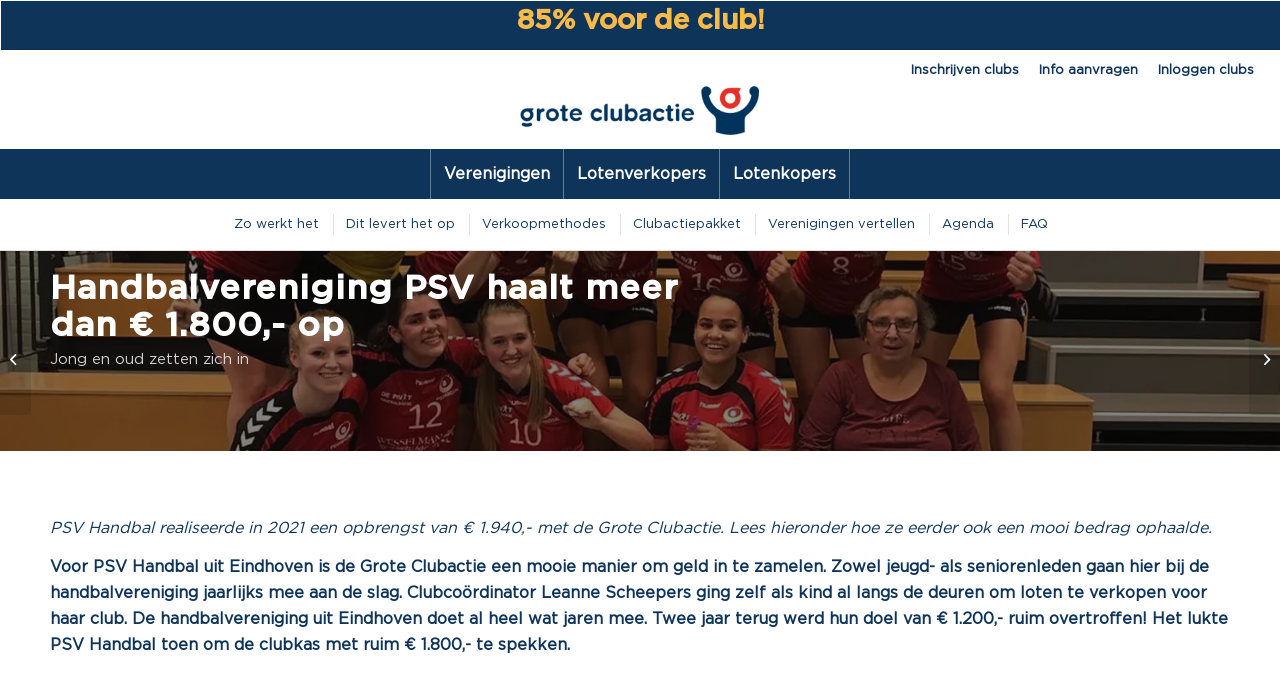

--- FILE ---
content_type: text/html; charset=UTF-8
request_url: https://www.clubactie.nl/handbalvereniging-psv-haalt-meer-dan-1800-op/
body_size: 17623
content:
<!DOCTYPE html>
<html lang="nl-NL" class="html_stretched responsive av-preloader-disabled av-custom-lightbox  html_header_top html_logo_center html_bottom_nav_header html_menu_right html_custom html_header_sticky_disabled html_header_shrinking_disabled html_header_topbar_active html_mobile_menu_phone html_header_searchicon_disabled html_content_align_center html_header_unstick_top html_header_stretch html_minimal_header html_av-submenu-hidden html_av-submenu-display-click html_av-overlay-side html_av-overlay-side-minimal html_3 html_av-submenu-noclone html_entry_id_2353 av-cookies-no-cookie-consent av-no-preview html_text_menu_active ">
<head>
<meta name="google-site-verification" content="-Wy5prMRjgnUZtzoegkO1mZg9wXICcrqc7mDE8GdCj0" />
<meta charset="UTF-8" />
<meta name="robots" content="index, follow" />


<!-- mobile setting -->
<meta name="viewport" content="width=device-width, initial-scale=1">

<!-- Scripts/CSS and wp_head hook -->
<title>Handbalvereniging PSV haalt € 1.800,- op  - Grote clubactie</title>
<meta name='robots' content='max-image-preview:large' />
	<style>img:is([sizes="auto" i], [sizes^="auto," i]) { contain-intrinsic-size: 3000px 1500px }</style>
	<link rel="alternate" type="application/rss+xml" title="Grote clubactie &raquo; feed" href="https://www.clubactie.nl/feed/" />
<link rel="alternate" type="application/rss+xml" title="Grote clubactie &raquo; reacties feed" href="https://www.clubactie.nl/comments/feed/" />
		<style>
			.smush-dimensions {
				--smush-image-aspect-ratio: auto;
				aspect-ratio: var(--smush-image-aspect-ratio);
			}
		</style>
		<script type="text/javascript">
/* <![CDATA[ */
window._wpemojiSettings = {"baseUrl":"https:\/\/s.w.org\/images\/core\/emoji\/16.0.1\/72x72\/","ext":".png","svgUrl":"https:\/\/s.w.org\/images\/core\/emoji\/16.0.1\/svg\/","svgExt":".svg","source":{"concatemoji":"https:\/\/www.clubactie.nl\/wp-includes\/js\/wp-emoji-release.min.js?ver=6.8.3"}};
/*! This file is auto-generated */
!function(s,n){var o,i,e;function c(e){try{var t={supportTests:e,timestamp:(new Date).valueOf()};sessionStorage.setItem(o,JSON.stringify(t))}catch(e){}}function p(e,t,n){e.clearRect(0,0,e.canvas.width,e.canvas.height),e.fillText(t,0,0);var t=new Uint32Array(e.getImageData(0,0,e.canvas.width,e.canvas.height).data),a=(e.clearRect(0,0,e.canvas.width,e.canvas.height),e.fillText(n,0,0),new Uint32Array(e.getImageData(0,0,e.canvas.width,e.canvas.height).data));return t.every(function(e,t){return e===a[t]})}function u(e,t){e.clearRect(0,0,e.canvas.width,e.canvas.height),e.fillText(t,0,0);for(var n=e.getImageData(16,16,1,1),a=0;a<n.data.length;a++)if(0!==n.data[a])return!1;return!0}function f(e,t,n,a){switch(t){case"flag":return n(e,"\ud83c\udff3\ufe0f\u200d\u26a7\ufe0f","\ud83c\udff3\ufe0f\u200b\u26a7\ufe0f")?!1:!n(e,"\ud83c\udde8\ud83c\uddf6","\ud83c\udde8\u200b\ud83c\uddf6")&&!n(e,"\ud83c\udff4\udb40\udc67\udb40\udc62\udb40\udc65\udb40\udc6e\udb40\udc67\udb40\udc7f","\ud83c\udff4\u200b\udb40\udc67\u200b\udb40\udc62\u200b\udb40\udc65\u200b\udb40\udc6e\u200b\udb40\udc67\u200b\udb40\udc7f");case"emoji":return!a(e,"\ud83e\udedf")}return!1}function g(e,t,n,a){var r="undefined"!=typeof WorkerGlobalScope&&self instanceof WorkerGlobalScope?new OffscreenCanvas(300,150):s.createElement("canvas"),o=r.getContext("2d",{willReadFrequently:!0}),i=(o.textBaseline="top",o.font="600 32px Arial",{});return e.forEach(function(e){i[e]=t(o,e,n,a)}),i}function t(e){var t=s.createElement("script");t.src=e,t.defer=!0,s.head.appendChild(t)}"undefined"!=typeof Promise&&(o="wpEmojiSettingsSupports",i=["flag","emoji"],n.supports={everything:!0,everythingExceptFlag:!0},e=new Promise(function(e){s.addEventListener("DOMContentLoaded",e,{once:!0})}),new Promise(function(t){var n=function(){try{var e=JSON.parse(sessionStorage.getItem(o));if("object"==typeof e&&"number"==typeof e.timestamp&&(new Date).valueOf()<e.timestamp+604800&&"object"==typeof e.supportTests)return e.supportTests}catch(e){}return null}();if(!n){if("undefined"!=typeof Worker&&"undefined"!=typeof OffscreenCanvas&&"undefined"!=typeof URL&&URL.createObjectURL&&"undefined"!=typeof Blob)try{var e="postMessage("+g.toString()+"("+[JSON.stringify(i),f.toString(),p.toString(),u.toString()].join(",")+"));",a=new Blob([e],{type:"text/javascript"}),r=new Worker(URL.createObjectURL(a),{name:"wpTestEmojiSupports"});return void(r.onmessage=function(e){c(n=e.data),r.terminate(),t(n)})}catch(e){}c(n=g(i,f,p,u))}t(n)}).then(function(e){for(var t in e)n.supports[t]=e[t],n.supports.everything=n.supports.everything&&n.supports[t],"flag"!==t&&(n.supports.everythingExceptFlag=n.supports.everythingExceptFlag&&n.supports[t]);n.supports.everythingExceptFlag=n.supports.everythingExceptFlag&&!n.supports.flag,n.DOMReady=!1,n.readyCallback=function(){n.DOMReady=!0}}).then(function(){return e}).then(function(){var e;n.supports.everything||(n.readyCallback(),(e=n.source||{}).concatemoji?t(e.concatemoji):e.wpemoji&&e.twemoji&&(t(e.twemoji),t(e.wpemoji)))}))}((window,document),window._wpemojiSettings);
/* ]]> */
</script>
<style id='wp-emoji-styles-inline-css' type='text/css'>

	img.wp-smiley, img.emoji {
		display: inline !important;
		border: none !important;
		box-shadow: none !important;
		height: 1em !important;
		width: 1em !important;
		margin: 0 0.07em !important;
		vertical-align: -0.1em !important;
		background: none !important;
		padding: 0 !important;
	}
</style>
<link rel='stylesheet' id='wp-block-library-css' href='https://www.clubactie.nl/wp-includes/css/dist/block-library/style.min.css?ver=6.8.3' type='text/css' media='all' />
<style id='classic-theme-styles-inline-css' type='text/css'>
/*! This file is auto-generated */
.wp-block-button__link{color:#fff;background-color:#32373c;border-radius:9999px;box-shadow:none;text-decoration:none;padding:calc(.667em + 2px) calc(1.333em + 2px);font-size:1.125em}.wp-block-file__button{background:#32373c;color:#fff;text-decoration:none}
</style>
<style id='safe-svg-svg-icon-style-inline-css' type='text/css'>
.safe-svg-cover{text-align:center}.safe-svg-cover .safe-svg-inside{display:inline-block;max-width:100%}.safe-svg-cover svg{fill:currentColor;height:100%;max-height:100%;max-width:100%;width:100%}

</style>
<style id='global-styles-inline-css' type='text/css'>
:root{--wp--preset--aspect-ratio--square: 1;--wp--preset--aspect-ratio--4-3: 4/3;--wp--preset--aspect-ratio--3-4: 3/4;--wp--preset--aspect-ratio--3-2: 3/2;--wp--preset--aspect-ratio--2-3: 2/3;--wp--preset--aspect-ratio--16-9: 16/9;--wp--preset--aspect-ratio--9-16: 9/16;--wp--preset--color--black: #000000;--wp--preset--color--cyan-bluish-gray: #abb8c3;--wp--preset--color--white: #ffffff;--wp--preset--color--pale-pink: #f78da7;--wp--preset--color--vivid-red: #cf2e2e;--wp--preset--color--luminous-vivid-orange: #ff6900;--wp--preset--color--luminous-vivid-amber: #fcb900;--wp--preset--color--light-green-cyan: #7bdcb5;--wp--preset--color--vivid-green-cyan: #00d084;--wp--preset--color--pale-cyan-blue: #8ed1fc;--wp--preset--color--vivid-cyan-blue: #0693e3;--wp--preset--color--vivid-purple: #9b51e0;--wp--preset--gradient--vivid-cyan-blue-to-vivid-purple: linear-gradient(135deg,rgba(6,147,227,1) 0%,rgb(155,81,224) 100%);--wp--preset--gradient--light-green-cyan-to-vivid-green-cyan: linear-gradient(135deg,rgb(122,220,180) 0%,rgb(0,208,130) 100%);--wp--preset--gradient--luminous-vivid-amber-to-luminous-vivid-orange: linear-gradient(135deg,rgba(252,185,0,1) 0%,rgba(255,105,0,1) 100%);--wp--preset--gradient--luminous-vivid-orange-to-vivid-red: linear-gradient(135deg,rgba(255,105,0,1) 0%,rgb(207,46,46) 100%);--wp--preset--gradient--very-light-gray-to-cyan-bluish-gray: linear-gradient(135deg,rgb(238,238,238) 0%,rgb(169,184,195) 100%);--wp--preset--gradient--cool-to-warm-spectrum: linear-gradient(135deg,rgb(74,234,220) 0%,rgb(151,120,209) 20%,rgb(207,42,186) 40%,rgb(238,44,130) 60%,rgb(251,105,98) 80%,rgb(254,248,76) 100%);--wp--preset--gradient--blush-light-purple: linear-gradient(135deg,rgb(255,206,236) 0%,rgb(152,150,240) 100%);--wp--preset--gradient--blush-bordeaux: linear-gradient(135deg,rgb(254,205,165) 0%,rgb(254,45,45) 50%,rgb(107,0,62) 100%);--wp--preset--gradient--luminous-dusk: linear-gradient(135deg,rgb(255,203,112) 0%,rgb(199,81,192) 50%,rgb(65,88,208) 100%);--wp--preset--gradient--pale-ocean: linear-gradient(135deg,rgb(255,245,203) 0%,rgb(182,227,212) 50%,rgb(51,167,181) 100%);--wp--preset--gradient--electric-grass: linear-gradient(135deg,rgb(202,248,128) 0%,rgb(113,206,126) 100%);--wp--preset--gradient--midnight: linear-gradient(135deg,rgb(2,3,129) 0%,rgb(40,116,252) 100%);--wp--preset--font-size--small: 13px;--wp--preset--font-size--medium: 20px;--wp--preset--font-size--large: 36px;--wp--preset--font-size--x-large: 42px;--wp--preset--spacing--20: 0.44rem;--wp--preset--spacing--30: 0.67rem;--wp--preset--spacing--40: 1rem;--wp--preset--spacing--50: 1.5rem;--wp--preset--spacing--60: 2.25rem;--wp--preset--spacing--70: 3.38rem;--wp--preset--spacing--80: 5.06rem;--wp--preset--shadow--natural: 6px 6px 9px rgba(0, 0, 0, 0.2);--wp--preset--shadow--deep: 12px 12px 50px rgba(0, 0, 0, 0.4);--wp--preset--shadow--sharp: 6px 6px 0px rgba(0, 0, 0, 0.2);--wp--preset--shadow--outlined: 6px 6px 0px -3px rgba(255, 255, 255, 1), 6px 6px rgba(0, 0, 0, 1);--wp--preset--shadow--crisp: 6px 6px 0px rgba(0, 0, 0, 1);}:where(.is-layout-flex){gap: 0.5em;}:where(.is-layout-grid){gap: 0.5em;}body .is-layout-flex{display: flex;}.is-layout-flex{flex-wrap: wrap;align-items: center;}.is-layout-flex > :is(*, div){margin: 0;}body .is-layout-grid{display: grid;}.is-layout-grid > :is(*, div){margin: 0;}:where(.wp-block-columns.is-layout-flex){gap: 2em;}:where(.wp-block-columns.is-layout-grid){gap: 2em;}:where(.wp-block-post-template.is-layout-flex){gap: 1.25em;}:where(.wp-block-post-template.is-layout-grid){gap: 1.25em;}.has-black-color{color: var(--wp--preset--color--black) !important;}.has-cyan-bluish-gray-color{color: var(--wp--preset--color--cyan-bluish-gray) !important;}.has-white-color{color: var(--wp--preset--color--white) !important;}.has-pale-pink-color{color: var(--wp--preset--color--pale-pink) !important;}.has-vivid-red-color{color: var(--wp--preset--color--vivid-red) !important;}.has-luminous-vivid-orange-color{color: var(--wp--preset--color--luminous-vivid-orange) !important;}.has-luminous-vivid-amber-color{color: var(--wp--preset--color--luminous-vivid-amber) !important;}.has-light-green-cyan-color{color: var(--wp--preset--color--light-green-cyan) !important;}.has-vivid-green-cyan-color{color: var(--wp--preset--color--vivid-green-cyan) !important;}.has-pale-cyan-blue-color{color: var(--wp--preset--color--pale-cyan-blue) !important;}.has-vivid-cyan-blue-color{color: var(--wp--preset--color--vivid-cyan-blue) !important;}.has-vivid-purple-color{color: var(--wp--preset--color--vivid-purple) !important;}.has-black-background-color{background-color: var(--wp--preset--color--black) !important;}.has-cyan-bluish-gray-background-color{background-color: var(--wp--preset--color--cyan-bluish-gray) !important;}.has-white-background-color{background-color: var(--wp--preset--color--white) !important;}.has-pale-pink-background-color{background-color: var(--wp--preset--color--pale-pink) !important;}.has-vivid-red-background-color{background-color: var(--wp--preset--color--vivid-red) !important;}.has-luminous-vivid-orange-background-color{background-color: var(--wp--preset--color--luminous-vivid-orange) !important;}.has-luminous-vivid-amber-background-color{background-color: var(--wp--preset--color--luminous-vivid-amber) !important;}.has-light-green-cyan-background-color{background-color: var(--wp--preset--color--light-green-cyan) !important;}.has-vivid-green-cyan-background-color{background-color: var(--wp--preset--color--vivid-green-cyan) !important;}.has-pale-cyan-blue-background-color{background-color: var(--wp--preset--color--pale-cyan-blue) !important;}.has-vivid-cyan-blue-background-color{background-color: var(--wp--preset--color--vivid-cyan-blue) !important;}.has-vivid-purple-background-color{background-color: var(--wp--preset--color--vivid-purple) !important;}.has-black-border-color{border-color: var(--wp--preset--color--black) !important;}.has-cyan-bluish-gray-border-color{border-color: var(--wp--preset--color--cyan-bluish-gray) !important;}.has-white-border-color{border-color: var(--wp--preset--color--white) !important;}.has-pale-pink-border-color{border-color: var(--wp--preset--color--pale-pink) !important;}.has-vivid-red-border-color{border-color: var(--wp--preset--color--vivid-red) !important;}.has-luminous-vivid-orange-border-color{border-color: var(--wp--preset--color--luminous-vivid-orange) !important;}.has-luminous-vivid-amber-border-color{border-color: var(--wp--preset--color--luminous-vivid-amber) !important;}.has-light-green-cyan-border-color{border-color: var(--wp--preset--color--light-green-cyan) !important;}.has-vivid-green-cyan-border-color{border-color: var(--wp--preset--color--vivid-green-cyan) !important;}.has-pale-cyan-blue-border-color{border-color: var(--wp--preset--color--pale-cyan-blue) !important;}.has-vivid-cyan-blue-border-color{border-color: var(--wp--preset--color--vivid-cyan-blue) !important;}.has-vivid-purple-border-color{border-color: var(--wp--preset--color--vivid-purple) !important;}.has-vivid-cyan-blue-to-vivid-purple-gradient-background{background: var(--wp--preset--gradient--vivid-cyan-blue-to-vivid-purple) !important;}.has-light-green-cyan-to-vivid-green-cyan-gradient-background{background: var(--wp--preset--gradient--light-green-cyan-to-vivid-green-cyan) !important;}.has-luminous-vivid-amber-to-luminous-vivid-orange-gradient-background{background: var(--wp--preset--gradient--luminous-vivid-amber-to-luminous-vivid-orange) !important;}.has-luminous-vivid-orange-to-vivid-red-gradient-background{background: var(--wp--preset--gradient--luminous-vivid-orange-to-vivid-red) !important;}.has-very-light-gray-to-cyan-bluish-gray-gradient-background{background: var(--wp--preset--gradient--very-light-gray-to-cyan-bluish-gray) !important;}.has-cool-to-warm-spectrum-gradient-background{background: var(--wp--preset--gradient--cool-to-warm-spectrum) !important;}.has-blush-light-purple-gradient-background{background: var(--wp--preset--gradient--blush-light-purple) !important;}.has-blush-bordeaux-gradient-background{background: var(--wp--preset--gradient--blush-bordeaux) !important;}.has-luminous-dusk-gradient-background{background: var(--wp--preset--gradient--luminous-dusk) !important;}.has-pale-ocean-gradient-background{background: var(--wp--preset--gradient--pale-ocean) !important;}.has-electric-grass-gradient-background{background: var(--wp--preset--gradient--electric-grass) !important;}.has-midnight-gradient-background{background: var(--wp--preset--gradient--midnight) !important;}.has-small-font-size{font-size: var(--wp--preset--font-size--small) !important;}.has-medium-font-size{font-size: var(--wp--preset--font-size--medium) !important;}.has-large-font-size{font-size: var(--wp--preset--font-size--large) !important;}.has-x-large-font-size{font-size: var(--wp--preset--font-size--x-large) !important;}
:where(.wp-block-post-template.is-layout-flex){gap: 1.25em;}:where(.wp-block-post-template.is-layout-grid){gap: 1.25em;}
:where(.wp-block-columns.is-layout-flex){gap: 2em;}:where(.wp-block-columns.is-layout-grid){gap: 2em;}
:root :where(.wp-block-pullquote){font-size: 1.5em;line-height: 1.6;}
</style>
<link rel='stylesheet' id='contact-form-7-css' href='https://www.clubactie.nl/wp-content/plugins/contact-form-7/includes/css/styles.css?ver=6.1.3' type='text/css' media='all' />
<link rel='stylesheet' id='wpcf7-redirect-script-frontend-css' href='https://www.clubactie.nl/wp-content/plugins/wpcf7-redirect/build/assets/frontend-script.css?ver=2c532d7e2be36f6af233' type='text/css' media='all' />
<link rel='stylesheet' id='wpfront-notification-bar-css' href='https://www.clubactie.nl/wp-content/plugins/wpfront-notification-bar/css/wpfront-notification-bar.min.css?ver=3.5.1.05102' type='text/css' media='all' />
<link rel='stylesheet' id='avia-merged-styles-css' href='https://www.clubactie.nl/wp-content/uploads/dynamic_avia/avia-merged-styles-0f885cff171261c6b889461fa552eba1---6960e6e310051.css' type='text/css' media='all' />
<script type="text/javascript" src="https://www.clubactie.nl/wp-includes/js/jquery/jquery.min.js?ver=3.7.1" id="jquery-core-js"></script>
<script type="text/javascript" src="https://www.clubactie.nl/wp-includes/js/jquery/jquery-migrate.min.js?ver=3.4.1" id="jquery-migrate-js"></script>
<script type="text/javascript" src="https://www.clubactie.nl/wp-content/plugins/wpfront-notification-bar/js/wpfront-notification-bar.min.js?ver=3.5.1.05102" id="wpfront-notification-bar-js"></script>
<script type="text/javascript" id="ai-js-js-extra">
/* <![CDATA[ */
var MyAjax = {"ajaxurl":"https:\/\/www.clubactie.nl\/wp-admin\/admin-ajax.php","security":"c244dc5ec1"};
/* ]]> */
</script>
<script type="text/javascript" src="https://www.clubactie.nl/wp-content/plugins/advanced-iframe/js/ai.min.js?ver=144224" id="ai-js-js"></script>
<link rel="https://api.w.org/" href="https://www.clubactie.nl/wp-json/" /><link rel="alternate" title="JSON" type="application/json" href="https://www.clubactie.nl/wp-json/wp/v2/posts/2353" /><link rel="EditURI" type="application/rsd+xml" title="RSD" href="https://www.clubactie.nl/xmlrpc.php?rsd" />
<meta name="generator" content="WordPress 6.8.3" />
<link rel='shortlink' href='https://www.clubactie.nl/?p=2353' />
<link rel="alternate" title="oEmbed (JSON)" type="application/json+oembed" href="https://www.clubactie.nl/wp-json/oembed/1.0/embed?url=https%3A%2F%2Fwww.clubactie.nl%2Fhandbalvereniging-psv-haalt-meer-dan-1800-op%2F" />
<link rel="alternate" title="oEmbed (XML)" type="text/xml+oembed" href="https://www.clubactie.nl/wp-json/oembed/1.0/embed?url=https%3A%2F%2Fwww.clubactie.nl%2Fhandbalvereniging-psv-haalt-meer-dan-1800-op%2F&#038;format=xml" />
<link rel="icon" type="image/png" href="/wp-content/uploads/fbrfg/favicon-96x96.png" sizes="96x96" />
<link rel="icon" type="image/svg+xml" href="/wp-content/uploads/fbrfg/favicon.svg" />
<link rel="shortcut icon" href="/wp-content/uploads/fbrfg/favicon.ico" />
<link rel="apple-touch-icon" sizes="180x180" href="/wp-content/uploads/fbrfg/apple-touch-icon.png" />
<meta name="apple-mobile-web-app-title" content="Clubactie" />
<link rel="manifest" href="/wp-content/uploads/fbrfg/site.webmanifest" /><script>(function(w,d,s,l,i){w[l]=w[l]||[];w[l].push({'gtm.start':
new Date().getTime(),event:'gtm.js'});var f=d.getElementsByTagName(s)[0],
j=d.createElement(s),dl=l!='dataLayer'?'&l='+l:'';j.async=true;j.src=
'https://www.googletagmanager.com/gtm.js?id='+i+dl;f.parentNode.insertBefore(j,f);
})(window,document,'script','dataLayer','GTM-M63BVBR');
</script><script src="https://use.fontawesome.com/e95b19dda6.js"></script>
<link rel="profile" href="http://gmpg.org/xfn/11" />
<link rel="alternate" type="application/rss+xml" title="Grote clubactie RSS2 Feed" href="https://www.clubactie.nl/feed/" />
<link rel="pingback" href="https://www.clubactie.nl/xmlrpc.php" />

<style type='text/css' media='screen'>
 #top #header_main > .container, #top #header_main > .container .main_menu  .av-main-nav > li > a, #top #header_main #menu-item-shop .cart_dropdown_link{ height:70px; line-height: 70px; }
 .html_top_nav_header .av-logo-container{ height:70px;  }
 .html_header_top.html_header_sticky #top #wrap_all #main{ padding-top:150px; } 
</style>
<!--[if lt IE 9]><script src="https://www.clubactie.nl/wp-content/themes/enfold/js/html5shiv.js"></script><![endif]-->
<link rel="icon" href="/wp-content/uploads/2020/02/favicon.png" type="image/png">
        <style>
            @media only screen and (max-width: 768px) {
                .avia-menu.av-main-nav-wrap {
                    display: none !important;
                }
            }
        </style>
        <!-- SEO meta tags powered by SmartCrawl https://wpmudev.com/project/smartcrawl-wordpress-seo/ -->
<link rel="canonical" href="https://www.clubactie.nl/handbalvereniging-psv-haalt-meer-dan-1800-op/" />
<meta name="description" content="Jong en oud zetten zich in PSV Handbal realiseerde in 2021 een opbrengst van € 1.940,- met de Grote Clubactie. Lees hieronder hoe ze eerder ook een mooi bed ..." />
<script type="application/ld+json">{"@context":"https:\/\/schema.org","@graph":[{"@type":"Organization","@id":"https:\/\/www.clubactie.nl\/#schema-publishing-organization","url":"https:\/\/www.clubactie.nl","name":"Grote clubactie"},{"@type":"WebSite","@id":"https:\/\/www.clubactie.nl\/#schema-website","url":"https:\/\/www.clubactie.nl","name":"Grote clubactie","encoding":"UTF-8","image":{"@type":"ImageObject","@id":"https:\/\/www.clubactie.nl\/#schema-site-logo","url":"https:\/\/www.clubactie.nl\/wp-content\/uploads\/2020\/03\/logo-gca.jpg","height":400,"width":600,"caption":"20-loten-actie"}},{"@type":"BreadcrumbList","@id":"https:\/\/www.clubactie.nl\/handbalvereniging-psv-haalt-meer-dan-1800-op?page&name=handbalvereniging-psv-haalt-meer-dan-1800-op\/#breadcrumb","itemListElement":[{"@type":"ListItem","position":1,"name":"Home","item":"https:\/\/www.clubactie.nl"},{"@type":"ListItem","position":2,"name":"Succesverhaal","item":"https:\/\/www.clubactie.nl\/category\/succesverhaal\/"},{"@type":"ListItem","position":3,"name":"Handbalvereniging PSV haalt \u20ac 1.800,- op"}]},{"@type":"Person","@id":"https:\/\/www.clubactie.nl\/author\/groteuser\/#schema-author","name":"groteuser","url":"https:\/\/www.clubactie.nl\/author\/groteuser\/"},{"@type":"WebPage","@id":"https:\/\/www.clubactie.nl\/handbalvereniging-psv-haalt-meer-dan-1800-op\/#schema-webpage","isPartOf":{"@id":"https:\/\/www.clubactie.nl\/#schema-website"},"publisher":{"@id":"https:\/\/www.clubactie.nl\/#schema-publishing-organization"},"url":"https:\/\/www.clubactie.nl\/handbalvereniging-psv-haalt-meer-dan-1800-op\/"},{"@type":"Article","mainEntityOfPage":{"@id":"https:\/\/www.clubactie.nl\/handbalvereniging-psv-haalt-meer-dan-1800-op\/#schema-webpage"},"author":{"@id":"https:\/\/www.clubactie.nl\/author\/groteuser\/#schema-author"},"publisher":{"@id":"https:\/\/www.clubactie.nl\/#schema-publishing-organization"},"dateModified":"2024-03-20T12:45:35","datePublished":"2020-03-19T13:14:22","headline":"Handbalvereniging PSV haalt \u20ac 1.800,- op  - Grote clubactie","description":"Jong en oud zetten zich in PSV Handbal realiseerde in 2021 een opbrengst van \u20ac 1.940,- met de Grote Clubactie. Lees hieronder hoe ze eerder ook een mooi bed ...","name":"Handbalvereniging PSV haalt \u20ac 1.800,- op","image":{"@type":"ImageObject","@id":"https:\/\/www.clubactie.nl\/handbalvereniging-psv-haalt-meer-dan-1800-op\/#schema-article-image","url":"https:\/\/www.clubactie.nl\/wp-content\/uploads\/2020\/03\/succesverhaalpsvhandbal.jpg","height":400,"width":600},"thumbnailUrl":"https:\/\/www.clubactie.nl\/wp-content\/uploads\/2020\/03\/succesverhaalpsvhandbal.jpg"}]}</script>
<meta property="og:type" content="article" />
<meta property="og:url" content="https://www.clubactie.nl/handbalvereniging-psv-haalt-meer-dan-1800-op/" />
<meta property="og:title" content="Handbalvereniging PSV haalt € 1.800,- op - Grote clubactie" />
<meta property="og:description" content="Jong en oud zetten zich in PSV Handbal realiseerde in 2021 een opbrengst van € 1.940,- met de Grote Clubactie. Lees hieronder hoe ze eerder ook een mooi bed ..." />
<meta property="og:image" content="https://www.clubactie.nl/wp-content/uploads/2020/03/succesverhaalpsvhandbal.jpg" />
<meta property="og:image:width" content="600" />
<meta property="og:image:height" content="400" />
<meta property="article:published_time" content="2020-03-19T13:14:22" />
<meta property="article:author" content="groteuser" />
<meta name="twitter:card" content="summary_large_image" />
<meta name="twitter:title" content="Handbalvereniging PSV haalt € 1.800,- op - Grote clubactie" />
<meta name="twitter:description" content="Jong en oud zetten zich in PSV Handbal realiseerde in 2021 een opbrengst van € 1.940,- met de Grote Clubactie. Lees hieronder hoe ze eerder ook een mooi bed ..." />
<meta name="twitter:image" content="https://www.clubactie.nl/wp-content/uploads/2020/03/succesverhaalpsvhandbal.jpg" />
<!-- /SEO -->

<!-- To speed up the rendering and to display the site as fast as possible to the user we include some styles and scripts for above the fold content inline -->
<script type="text/javascript">'use strict';var avia_is_mobile=!1;if(/Android|webOS|iPhone|iPad|iPod|BlackBerry|IEMobile|Opera Mini/i.test(navigator.userAgent)&&'ontouchstart' in document.documentElement){avia_is_mobile=!0;document.documentElement.className+=' avia_mobile '}
else{document.documentElement.className+=' avia_desktop '};document.documentElement.className+=' js_active ';(function(){var e=['-webkit-','-moz-','-ms-',''],n='';for(var t in e){if(e[t]+'transform' in document.documentElement.style){document.documentElement.className+=' avia_transform ';n=e[t]+'transform'};if(e[t]+'perspective' in document.documentElement.style)document.documentElement.className+=' avia_transform3d '};if(typeof document.getElementsByClassName=='function'&&typeof document.documentElement.getBoundingClientRect=='function'&&avia_is_mobile==!1){if(n&&window.innerHeight>0){setTimeout(function(){var e=0,o={},a=0,t=document.getElementsByClassName('av-parallax'),i=window.pageYOffset||document.documentElement.scrollTop;for(e=0;e<t.length;e++){t[e].style.top='0px';o=t[e].getBoundingClientRect();a=Math.ceil((window.innerHeight+i-o.top)*0.3);t[e].style[n]='translate(0px, '+a+'px)';t[e].style.top='auto';t[e].className+=' enabled-parallax '}},50)}}})();</script>        <style type="text/css" id="rmwr-dynamic-css">
        .read-link {
            font-weight: normal;
            color: #0e345a;
            background: #eceff2;
            padding: 0px;
            border-bottom: 0px solid #000000;
            -webkit-box-shadow: none !important;
            box-shadow: none !important;
            cursor: pointer;
            text-decoration: none;
            display: inline-block;
            border-top: none;
            border-left: none;
            border-right: none;
            transition: color 0.3s ease, background-color 0.3s ease;
        }
        
        .read-link:hover,
        .read-link:focus {
            color: #0e345a;
            text-decoration: none;
            outline: 2px solid #0e345a;
            outline-offset: 2px;
        }
        
        .read-link:focus {
            outline: 2px solid #0e345a;
            outline-offset: 2px;
        }
        
        .read_div {
            margin-top: 10px;
        }
        
        .read_div[data-animation="fade"] {
            transition: opacity 0.3s ease;
        }
        
        /* Print optimization (Free feature) */
                @media print {
            .read_div[style*="display: none"] {
                display: block !important;
            }
            .read-link {
                display: none !important;
            }
        }
                </style>
        		<style type="text/css" id="wp-custom-css">
			.page-id-56358 p {
	display: none !important;
}

#blauweknop a.avia-button.avia-icon_select-no.avia-color-custom.avia-size-large.avia-position-left {
	background-color: #0e345a !important;
	border-color: #0e345a !important;
}

#blauweknop a.avia-button.avia-icon_select-no.avia-color-theme-color.avia-size-large.avia-position-left {
	background-color: #0e345a !important;
	color: #fff !important;
	border-color: #0e345a !important;
}

#top #wrap_all .avia-button.av-lpjgqrcg-7ad32b435bdea07a7b683361432e343b {
    background-color: #11c96d !important;
    border-color: #444444;
    color: #ffffff;
    transition: all 0.4s ease-in-out;
    border-radius: 0px 20px 20px 20px;
}

@media only screen and (max-width:767px) {
#full_slider_1 img {
	left: -215px !important;
}
	
	#menu-item-716 {
	display: none !important;	
	}
	
	#menu-item-715 {
		display: none !important;
	}
	
	#menu-item-172 {
		display: none !important;
	}
	
	/* Hide burger menu on all pages except the homepage */
.avia-menu av-main-nav-wrap {
    display: none !important;
}

/* Show burger menu only on the homepage */
body.home .avia-menu av-main-nav-wrap {
    display: block;
}
	
	
}


/* Vervang Twitter icoon door X-logo */
.social_icon_3 a:before {
    content: "";
    background-image: url('https://upload.wikimedia.org/wikipedia/commons/thumb/0/0a/X_logo_2023_(white).svg/450px-X_logo_2023_(white).svg.png');
    background-size: contain;
    background-repeat: no-repeat;
    display: inline-block;
    width: 12px;
    height: 12px;
    vertical-align: middle;
}

/* Verberg tekst of standaardicoon als dat nodig is */
.social_icon.twitter a .avia_hidden_link_text {
    display: none;
}		</style>
		<style type='text/css'>
@font-face {font-family: 'entypo-fontello'; font-weight: normal; font-style: normal; font-display: auto;
src: url('https://www.clubactie.nl/wp-content/themes/enfold/config-templatebuilder/avia-template-builder/assets/fonts/entypo-fontello.eot');
src: url('https://www.clubactie.nl/wp-content/themes/enfold/config-templatebuilder/avia-template-builder/assets/fonts/entypo-fontello.eot?#iefix') format('embedded-opentype'), 
url('https://www.clubactie.nl/wp-content/themes/enfold/config-templatebuilder/avia-template-builder/assets/fonts/entypo-fontello.woff') format('woff'),
url('https://www.clubactie.nl/wp-content/themes/enfold/config-templatebuilder/avia-template-builder/assets/fonts/entypo-fontello.woff2') format('woff2'),
url('https://www.clubactie.nl/wp-content/themes/enfold/config-templatebuilder/avia-template-builder/assets/fonts/entypo-fontello.ttf') format('truetype'), 
url('https://www.clubactie.nl/wp-content/themes/enfold/config-templatebuilder/avia-template-builder/assets/fonts/entypo-fontello.svg#entypo-fontello') format('svg');
} #top .avia-font-entypo-fontello, body .avia-font-entypo-fontello, html body [data-av_iconfont='entypo-fontello']:before{ font-family: 'entypo-fontello'; }

@font-face {font-family: 'gca'; font-weight: normal; font-style: normal; font-display: auto;
src: url('https://www.clubactie.nl/wp-content/uploads/avia_fonts/gca/gca.eot');
src: url('https://www.clubactie.nl/wp-content/uploads/avia_fonts/gca/gca.eot?#iefix') format('embedded-opentype'), 
url('https://www.clubactie.nl/wp-content/uploads/avia_fonts/gca/gca.woff') format('woff'),
url('https://www.clubactie.nl/wp-content/uploads/avia_fonts/gca/gca.woff2') format('woff2'),
url('https://www.clubactie.nl/wp-content/uploads/avia_fonts/gca/gca.ttf') format('truetype'), 
url('https://www.clubactie.nl/wp-content/uploads/avia_fonts/gca/gca.svg#gca') format('svg');
} #top .avia-font-gca, body .avia-font-gca, html body [data-av_iconfont='gca']:before{ font-family: 'gca'; }

@font-face {font-family: 'fontello'; font-weight: normal; font-style: normal; font-display: auto;
src: url('https://www.clubactie.nl/wp-content/uploads/avia_fonts/fontello/fontello.eot');
src: url('https://www.clubactie.nl/wp-content/uploads/avia_fonts/fontello/fontello.eot?#iefix') format('embedded-opentype'), 
url('https://www.clubactie.nl/wp-content/uploads/avia_fonts/fontello/fontello.woff') format('woff'),
url('https://www.clubactie.nl/wp-content/uploads/avia_fonts/fontello/fontello.woff2') format('woff2'),
url('https://www.clubactie.nl/wp-content/uploads/avia_fonts/fontello/fontello.ttf') format('truetype'), 
url('https://www.clubactie.nl/wp-content/uploads/avia_fonts/fontello/fontello.svg#fontello') format('svg');
} #top .avia-font-fontello, body .avia-font-fontello, html body [data-av_iconfont='fontello']:before{ font-family: 'fontello'; }

@font-face {font-family: 'clubactiemedal2022'; font-weight: normal; font-style: normal; font-display: auto;
src: url('https://www.clubactie.nl/wp-content/uploads/avia_fonts/clubactiemedal2022/clubactiemedal2022.eot');
src: url('https://www.clubactie.nl/wp-content/uploads/avia_fonts/clubactiemedal2022/clubactiemedal2022.eot?#iefix') format('embedded-opentype'), 
url('https://www.clubactie.nl/wp-content/uploads/avia_fonts/clubactiemedal2022/clubactiemedal2022.woff') format('woff'),
url('https://www.clubactie.nl/wp-content/uploads/avia_fonts/clubactiemedal2022/clubactiemedal2022.woff2') format('woff2'),
url('https://www.clubactie.nl/wp-content/uploads/avia_fonts/clubactiemedal2022/clubactiemedal2022.ttf') format('truetype'), 
url('https://www.clubactie.nl/wp-content/uploads/avia_fonts/clubactiemedal2022/clubactiemedal2022.svg#clubactiemedal2022') format('svg');
} #top .avia-font-clubactiemedal2022, body .avia-font-clubactiemedal2022, html body [data-av_iconfont='clubactiemedal2022']:before{ font-family: 'clubactiemedal2022'; }

@font-face {font-family: 'clubactie-extra-images'; font-weight: normal; font-style: normal; font-display: auto;
src: url('https://www.clubactie.nl/wp-content/uploads/avia_fonts/clubactie-extra-images/clubactie-extra-images.eot');
src: url('https://www.clubactie.nl/wp-content/uploads/avia_fonts/clubactie-extra-images/clubactie-extra-images.eot?#iefix') format('embedded-opentype'), 
url('https://www.clubactie.nl/wp-content/uploads/avia_fonts/clubactie-extra-images/clubactie-extra-images.woff') format('woff'),
url('https://www.clubactie.nl/wp-content/uploads/avia_fonts/clubactie-extra-images/clubactie-extra-images.woff2') format('woff2'),
url('https://www.clubactie.nl/wp-content/uploads/avia_fonts/clubactie-extra-images/clubactie-extra-images.ttf') format('truetype'), 
url('https://www.clubactie.nl/wp-content/uploads/avia_fonts/clubactie-extra-images/clubactie-extra-images.svg#clubactie-extra-images') format('svg');
} #top .avia-font-clubactie-extra-images, body .avia-font-clubactie-extra-images, html body [data-av_iconfont='clubactie-extra-images']:before{ font-family: 'clubactie-extra-images'; }

@font-face {font-family: 'extra-sporten-clubactie'; font-weight: normal; font-style: normal; font-display: auto;
src: url('https://www.clubactie.nl/wp-content/uploads/avia_fonts/extra-sporten-clubactie/extra-sporten-clubactie.eot');
src: url('https://www.clubactie.nl/wp-content/uploads/avia_fonts/extra-sporten-clubactie/extra-sporten-clubactie.eot?#iefix') format('embedded-opentype'), 
url('https://www.clubactie.nl/wp-content/uploads/avia_fonts/extra-sporten-clubactie/extra-sporten-clubactie.woff') format('woff'),
url('https://www.clubactie.nl/wp-content/uploads/avia_fonts/extra-sporten-clubactie/extra-sporten-clubactie.woff2') format('woff2'),
url('https://www.clubactie.nl/wp-content/uploads/avia_fonts/extra-sporten-clubactie/extra-sporten-clubactie.ttf') format('truetype'), 
url('https://www.clubactie.nl/wp-content/uploads/avia_fonts/extra-sporten-clubactie/extra-sporten-clubactie.svg#extra-sporten-clubactie') format('svg');
} #top .avia-font-extra-sporten-clubactie, body .avia-font-extra-sporten-clubactie, html body [data-av_iconfont='extra-sporten-clubactie']:before{ font-family: 'extra-sporten-clubactie'; }

@font-face {font-family: 'gca-nieuw-feb-2024'; font-weight: normal; font-style: normal; font-display: auto;
src: url('https://www.clubactie.nl/wp-content/uploads/avia_fonts/gca-nieuw-feb-2024/gca-nieuw-feb-2024.eot');
src: url('https://www.clubactie.nl/wp-content/uploads/avia_fonts/gca-nieuw-feb-2024/gca-nieuw-feb-2024.eot?#iefix') format('embedded-opentype'), 
url('https://www.clubactie.nl/wp-content/uploads/avia_fonts/gca-nieuw-feb-2024/gca-nieuw-feb-2024.woff') format('woff'),
url('https://www.clubactie.nl/wp-content/uploads/avia_fonts/gca-nieuw-feb-2024/gca-nieuw-feb-2024.woff2') format('woff2'),
url('https://www.clubactie.nl/wp-content/uploads/avia_fonts/gca-nieuw-feb-2024/gca-nieuw-feb-2024.ttf') format('truetype'), 
url('https://www.clubactie.nl/wp-content/uploads/avia_fonts/gca-nieuw-feb-2024/gca-nieuw-feb-2024.svg#gca-nieuw-feb-2024') format('svg');
} #top .avia-font-gca-nieuw-feb-2024, body .avia-font-gca-nieuw-feb-2024, html body [data-av_iconfont='gca-nieuw-feb-2024']:before{ font-family: 'gca-nieuw-feb-2024'; }

@font-face {font-family: 'extra-icon-clubactie'; font-weight: normal; font-style: normal; font-display: auto;
src: url('https://www.clubactie.nl/wp-content/uploads/avia_fonts/extra-icon-clubactie/extra-icon-clubactie.eot');
src: url('https://www.clubactie.nl/wp-content/uploads/avia_fonts/extra-icon-clubactie/extra-icon-clubactie.eot?#iefix') format('embedded-opentype'), 
url('https://www.clubactie.nl/wp-content/uploads/avia_fonts/extra-icon-clubactie/extra-icon-clubactie.woff') format('woff'),
url('https://www.clubactie.nl/wp-content/uploads/avia_fonts/extra-icon-clubactie/extra-icon-clubactie.woff2') format('woff2'),
url('https://www.clubactie.nl/wp-content/uploads/avia_fonts/extra-icon-clubactie/extra-icon-clubactie.ttf') format('truetype'), 
url('https://www.clubactie.nl/wp-content/uploads/avia_fonts/extra-icon-clubactie/extra-icon-clubactie.svg#extra-icon-clubactie') format('svg');
} #top .avia-font-extra-icon-clubactie, body .avia-font-extra-icon-clubactie, html body [data-av_iconfont='extra-icon-clubactie']:before{ font-family: 'extra-icon-clubactie'; }
</style>

<!--
Debugging Info for Theme support: 

Theme: Enfold
Version: 4.7.2
Installed: enfold
AviaFramework Version: 5.0
AviaBuilder Version: 4.7.1.1
aviaElementManager Version: 1.0.1
- - - - - - - - - - -
ChildTheme: Clubactie
ChildTheme Version: 
ChildTheme Installed: enfold

ML:512-PU:94-PLA:27
WP:6.8.3
Compress: CSS:all theme files - JS:all theme files
Updates: enabled - token has changed and not verified
PLAu:26
-->
</head>




<body id="top" class="wp-singular post-template-default single single-post postid-2353 single-format-standard wp-theme-enfold wp-child-theme-clubactie  rtl_columns stretched gotham-custom gotham gothambook-custom gothambook av-recaptcha-enabled av-google-badge-hide" itemscope="itemscope" itemtype="https://schema.org/WebPage" >

	                <style type="text/css">
                #wpfront-notification-bar, #wpfront-notification-bar-editor            {
            background: #0e345a;
            background: -moz-linear-gradient(top, #0e345a 0%, #0e345a 100%);
            background: -webkit-gradient(linear, left top, left bottom, color-stop(0%,#0e345a), color-stop(100%,#0e345a));
            background: -webkit-linear-gradient(top, #0e345a 0%,#0e345a 100%);
            background: -o-linear-gradient(top, #0e345a 0%,#0e345a 100%);
            background: -ms-linear-gradient(top, #0e345a 0%,#0e345a 100%);
            background: linear-gradient(to bottom, #0e345a 0%, #0e345a 100%);
            filter: progid:DXImageTransform.Microsoft.gradient( startColorstr='#0e345a', endColorstr='#0e345a',GradientType=0 );
            background-repeat: no-repeat;
                        }
            #wpfront-notification-bar div.wpfront-message, #wpfront-notification-bar-editor.wpfront-message            {
            color: #f9ba48;
                        }
            #wpfront-notification-bar a.wpfront-button, #wpfront-notification-bar-editor a.wpfront-button            {
            background: #00b7ea;
            background: -moz-linear-gradient(top, #00b7ea 0%, #009ec3 100%);
            background: -webkit-gradient(linear, left top, left bottom, color-stop(0%,#00b7ea), color-stop(100%,#009ec3));
            background: -webkit-linear-gradient(top, #00b7ea 0%,#009ec3 100%);
            background: -o-linear-gradient(top, #00b7ea 0%,#009ec3 100%);
            background: -ms-linear-gradient(top, #00b7ea 0%,#009ec3 100%);
            background: linear-gradient(to bottom, #00b7ea 0%, #009ec3 100%);
            filter: progid:DXImageTransform.Microsoft.gradient( startColorstr='#00b7ea', endColorstr='#009ec3',GradientType=0 );

            background-repeat: no-repeat;
            color: #ffffff;
            }
            #wpfront-notification-bar-open-button            {
            background-color: #00b7ea;
            right: 10px;
                        }
            #wpfront-notification-bar-open-button.top                {
                background-image: url(https://www.clubactie.nl/wp-content/plugins/wpfront-notification-bar/images/arrow_down.png);
                }

                #wpfront-notification-bar-open-button.bottom                {
                background-image: url(https://www.clubactie.nl/wp-content/plugins/wpfront-notification-bar/images/arrow_up.png);
                }
                #wpfront-notification-bar-table, .wpfront-notification-bar tbody, .wpfront-notification-bar tr            {
                        }
            #wpfront-notification-bar div.wpfront-close            {
            border: 1px solid #555555;
            background-color: #555555;
            color: #000000;
            }
            #wpfront-notification-bar div.wpfront-close:hover            {
            border: 1px solid #aaaaaa;
            background-color: #aaaaaa;
            }
             #wpfront-notification-bar-spacer { display:block; }                </style>
                            <div id="wpfront-notification-bar-spacer" class="wpfront-notification-bar-spacer  wpfront-fixed-position hidden">
                <div id="wpfront-notification-bar-open-button" aria-label="reopen" role="button" class="wpfront-notification-bar-open-button hidden top wpfront-bottom-shadow"></div>
                <div id="wpfront-notification-bar" class="wpfront-notification-bar wpfront-fixed wpfront-fixed-position top ">
                                         
                            <table id="wpfront-notification-bar-table" border="0" cellspacing="0" cellpadding="0" role="presentation">                        
                                <tr>
                                    <td>
                                     
                                    <div class="wpfront-message wpfront-div">
                                        <h2><span style="color: #f9ba48"><strong>85% voor de club!</strong></span></h2>                                    </div>
                                                                                                       
                                    </td>
                                </tr>              
                            </table>
                            
                                    </div>
            </div>
            
            <script type="text/javascript">
                function __load_wpfront_notification_bar() {
                    if (typeof wpfront_notification_bar === "function") {
                        wpfront_notification_bar({"position":1,"height":50,"fixed_position":true,"animate_delay":0.5,"close_button":false,"button_action_close_bar":false,"auto_close_after":0,"display_after":0,"is_admin_bar_showing":false,"display_open_button":false,"keep_closed":false,"keep_closed_for":0,"position_offset":0,"display_scroll":false,"display_scroll_offset":0,"keep_closed_cookie":"wpfront-notification-bar-keep-closed","log":false,"id_suffix":"","log_prefix":"[WPFront Notification Bar]","theme_sticky_selector":"","set_max_views":false,"max_views":0,"max_views_for":0,"max_views_cookie":"wpfront-notification-bar-max-views"});
                    } else {
                                    setTimeout(__load_wpfront_notification_bar, 100);
                    }
                }
                __load_wpfront_notification_bar();
            </script>
            
	<div id='wrap_all'>

	
<header id='header' class='all_colors header_color light_bg_color  av_header_top av_logo_center av_bottom_nav_header av_menu_right av_custom av_header_sticky_disabled av_header_shrinking_disabled av_header_stretch av_mobile_menu_phone av_header_searchicon_disabled av_header_unstick_top av_seperator_big_border av_minimal_header'  role="banner" itemscope="itemscope" itemtype="https://schema.org/WPHeader" >

		<div id='header_meta' class='container_wrap container_wrap_meta  av_secondary_right av_extra_header_active av_entry_id_2353'>
		
			      <div class='container'>
			      <nav class='sub_menu'  role="navigation" itemscope="itemscope" itemtype="https://schema.org/SiteNavigationElement" ><ul id="avia2-menu" class="menu"><li id="menu-item-89324" class="menu-item menu-item-type-post_type menu-item-object-page menu-item-89324"><a href="https://www.clubactie.nl/inschrijven/" title="Schrijf je club in en doe mee!">Inschrijven clubs</a></li>
<li id="menu-item-89321" class="menu-item menu-item-type-post_type menu-item-object-page menu-item-89321"><a href="https://www.clubactie.nl/info/" title="Vraag info aan voor je club">Info aanvragen</a></li>
<li id="menu-item-89322" class="menu-item menu-item-type-custom menu-item-object-custom menu-item-89322"><a href="https://toolbox.clubactie.nl/inloggen">Inloggen clubs</a></li>
</ul></nav>			      </div>
		</div>

		<div  id='header_main' class='container_wrap container_wrap_logo'>
	
        <div class='container av-logo-container'><div class='inner-container'><span class='logo'><a href='https://www.clubactie.nl/'><img height='100' width='300' src='https://www.clubactie.nl/wp-content/uploads/2020/02/grote-clubactie-logo.png' alt='Grote clubactie' title='' /></a></span></div></div><div id='header_main_alternate' class='container_wrap'><div class='container'><nav class='main_menu' data-selectname='Selecteer een pagina'  role="navigation" itemscope="itemscope" itemtype="https://schema.org/SiteNavigationElement" ><div class="avia-menu av-main-nav-wrap"><ul id="avia-menu" class="menu av-main-nav"><li id="menu-item-147" class="menu-item menu-item-type-post_type menu-item-object-page menu-item-top-level menu-item-top-level-1"><a href="https://www.clubactie.nl/verenigingen/" itemprop="url"><span class="avia-bullet"></span><span class="avia-menu-text">Verenigingen</span><span class="avia-menu-fx"><span class="avia-arrow-wrap"><span class="avia-arrow"></span></span></span></a></li>
<li id="menu-item-156" class="menu-item menu-item-type-post_type menu-item-object-page menu-item-top-level menu-item-top-level-2"><a href="https://www.clubactie.nl/lotenverkopers/" itemprop="url"><span class="avia-bullet"></span><span class="avia-menu-text">Lotenverkopers</span><span class="avia-menu-fx"><span class="avia-arrow-wrap"><span class="avia-arrow"></span></span></span></a></li>
<li id="menu-item-163" class="menu-item menu-item-type-post_type menu-item-object-page menu-item-top-level menu-item-top-level-3"><a href="https://www.clubactie.nl/lotenkopers/" itemprop="url"><span class="avia-bullet"></span><span class="avia-menu-text">Lotenkopers</span><span class="avia-menu-fx"><span class="avia-arrow-wrap"><span class="avia-arrow"></span></span></span></a></li>
<li class="av-burger-menu-main menu-item-avia-special av-small-burger-icon">
	        			<a href="#">
							<span class="av-hamburger av-hamburger--spin av-js-hamburger">
					        <span class="av-hamburger-box">
						          <span class="av-hamburger-inner"></span>
						          <strong>Menu</strong>
					        </span>
							</span>
						</a>
	        		   </li></ul></div></nav></div> </div> 
		<!-- end container_wrap-->
		</div>
<div id="avia_alternate_menu_container" style="display: none;"><nav class='main_menu' data-selectname='Selecteer een pagina'  role="navigation" itemscope="itemscope" itemtype="https://schema.org/SiteNavigationElement" ><div class="avia_alternate_menu av-main-nav-wrap"><ul id="avia_alternate_menu" class="menu av-main-nav"><li id="menu-item-147" class="menu-item menu-item-type-post_type menu-item-object-page menu-item-top-level menu-item-top-level-1"><a href="https://www.clubactie.nl/verenigingen/" itemprop="url"><span class="avia-bullet"></span><span class="avia-menu-text">Verenigingen</span><span class="avia-menu-fx"><span class="avia-arrow-wrap"><span class="avia-arrow"></span></span></span></a></li>
<li id="menu-item-156" class="menu-item menu-item-type-post_type menu-item-object-page menu-item-top-level menu-item-top-level-2"><a href="https://www.clubactie.nl/lotenverkopers/" itemprop="url"><span class="avia-bullet"></span><span class="avia-menu-text">Lotenverkopers</span><span class="avia-menu-fx"><span class="avia-arrow-wrap"><span class="avia-arrow"></span></span></span></a></li>
<li id="menu-item-163" class="menu-item menu-item-type-post_type menu-item-object-page menu-item-top-level menu-item-top-level-3"><a href="https://www.clubactie.nl/lotenkopers/" itemprop="url"><span class="avia-bullet"></span><span class="avia-menu-text">Lotenkopers</span><span class="avia-menu-fx"><span class="avia-arrow-wrap"><span class="avia-arrow"></span></span></span></a></li>
</ul></div></nav></div>		<div class='header_bg'></div>

<!-- end header -->
</header>
		
	<div id='main' class='all_colors' data-scroll-offset='0'>

	<div class='clear'></div><div id='sub_menu1'  class='av-submenu-container main_color  avia-builder-el-0  el_before_av_section  avia-builder-el-first  av-sticky-submenu av-switch-768 container_wrap fullsize' style='  z-index:301' ><div class='container av-menu-mobile-active '><a href='#' class='mobile_menu_toggle' aria-hidden='true' data-av_icon='' data-av_iconfont='entypo-fontello'><span class='av-current-placeholder'>Menu</span></a><ul id="menu-submenu-verenigingen" class="av-subnav-menu av-submenu-pos-center"><li id="menu-item-756" class="menu-item menu-item-type-post_type menu-item-object-page menu-item-top-level menu-item-top-level-1"><a href="https://www.clubactie.nl/verenigingen/" itemprop="url"><span class="avia-bullet"></span><span class="avia-menu-text">Zo werkt het</span><span class="avia-menu-fx"><span class="avia-arrow-wrap"><span class="avia-arrow"></span></span></span></a></li>
<li id="menu-item-734" class="menu-item menu-item-type-post_type menu-item-object-page menu-item-top-level menu-item-top-level-2"><a href="https://www.clubactie.nl/verenigingen/wat-levert-het-op/" itemprop="url"><span class="avia-bullet"></span><span class="avia-menu-text">Dit levert het op</span><span class="avia-menu-fx"><span class="avia-arrow-wrap"><span class="avia-arrow"></span></span></span></a></li>
<li id="menu-item-733" class="menu-item menu-item-type-post_type menu-item-object-page menu-item-top-level menu-item-top-level-3"><a href="https://www.clubactie.nl/verenigingen/hoe-werkt-het/" itemprop="url"><span class="avia-bullet"></span><span class="avia-menu-text">Verkoopmethodes</span><span class="avia-menu-fx"><span class="avia-arrow-wrap"><span class="avia-arrow"></span></span></span></a></li>
<li id="menu-item-735" class="menu-item menu-item-type-post_type menu-item-object-page menu-item-top-level menu-item-top-level-4"><a href="https://www.clubactie.nl/verenigingen/clubactiepakket/" itemprop="url"><span class="avia-bullet"></span><span class="avia-menu-text">Clubactiepakket</span><span class="avia-menu-fx"><span class="avia-arrow-wrap"><span class="avia-arrow"></span></span></span></a></li>
<li id="menu-item-86663" class="menu-item menu-item-type-post_type menu-item-object-page menu-item-top-level menu-item-top-level-5"><a href="https://www.clubactie.nl/verenigingen/succesverhalen/" itemprop="url"><span class="avia-bullet"></span><span class="avia-menu-text">Verenigingen vertellen</span><span class="avia-menu-fx"><span class="avia-arrow-wrap"><span class="avia-arrow"></span></span></span></a></li>
<li id="menu-item-56261" class="menu-item menu-item-type-post_type menu-item-object-page menu-item-top-level menu-item-top-level-6"><a href="https://www.clubactie.nl/verenigingen/agenda/" itemprop="url"><span class="avia-bullet"></span><span class="avia-menu-text">Agenda</span><span class="avia-menu-fx"><span class="avia-arrow-wrap"><span class="avia-arrow"></span></span></span></a></li>
<li id="menu-item-740" class="menu-item menu-item-type-post_type menu-item-object-page menu-item-top-level menu-item-top-level-7"><a href="https://www.clubactie.nl/verenigingen/veelgestelde-vragen/" itemprop="url"><span class="avia-bullet"></span><span class="avia-menu-text">FAQ</span><span class="avia-menu-fx"><span class="avia-arrow-wrap"><span class="avia-arrow"></span></span></span></a></li>
</ul></div></div><div class='sticky_placeholder'></div>
<div id='av_section_1'  class='avia-section main_color avia-section-default avia-no-border-styling  avia-full-stretch av-section-color-overlay-active avia-bg-style-scroll  avia-builder-el-1  el_after_av_submenu  el_before_av_section   av-minimum-height av-minimum-height-35  container_wrap fullsize' style='background-repeat: no-repeat; background-image: url(https://www.clubactie.nl/wp-content/uploads/2020/03/psv-handbal-header.jpg);background-attachment: scroll; background-position: center center;  '  data-section-bg-repeat='stretch' data-av_minimum_height_pc='35'><div class='av-section-color-overlay-wrap'><div class='av-section-color-overlay' style='opacity: 0.5; background-color: #0a0a0a; '></div><div class='container' ><div class='template-page content  av-content-full alpha units'><div class='post-entry post-entry-type-page post-entry-2353'><div class='entry-content-wrapper clearfix'>
<div class="flex_column av_three_fifth  flex_column_div av-zero-column-padding first  avia-builder-el-2  el_before_av_two_fifth  avia-builder-el-first  " style='border-radius:0px; '><div  style='padding-bottom:10px; color:#ffffff;' class='av-special-heading av-special-heading-h1 custom-color-heading blockquote modern-quote  avia-builder-el-3  avia-builder-el-no-sibling  '><h1 class='av-special-heading-tag '  itemprop="headline"  >Handbalvereniging PSV haalt meer dan € 1.800,- op</h1><div class ='av-subheading av-subheading_below av_custom_color ' style='font-size:15px;'><p>Jong en oud zetten zich in</p>
</div><div class='special-heading-border'><div class='special-heading-inner-border' style='border-color:#ffffff'></div></div></div></div><div class="flex_column av_two_fifth  flex_column_div av-zero-column-padding   avia-builder-el-4  el_after_av_three_fifth  avia-builder-el-last  " style='border-radius:0px; '></div>

</div></div></div><!-- close content main div --></div></div></div><div id='av_section_2'  class='avia-section main_color avia-section-default avia-no-border-styling  avia-bg-style-scroll  avia-builder-el-5  el_after_av_section  el_before_av_section   container_wrap fullsize' style=' '  ><div class='container' ><div class='template-page content  av-content-full alpha units'><div class='post-entry post-entry-type-page post-entry-2353'><div class='entry-content-wrapper clearfix'>
<div class="flex_column av_one_full  flex_column_div av-zero-column-padding first  avia-builder-el-6  el_before_av_one_half  avia-builder-el-first  " style='border-radius:0px; '><section class="av_textblock_section "  itemscope="itemscope" itemtype="https://schema.org/BlogPosting" itemprop="blogPost" ><div class='avia_textblock  av_inherit_color '   itemprop="text" ><p><em>PSV Handbal realiseerde in 2021 een opbrengst van € 1.940,- met de Grote Clubactie. Lees hieronder hoe ze eerder ook een mooi bedrag ophaalde. </em></p>
<p><strong>Voor PSV Handbal uit Eindhoven is de Grote Clubactie een mooie manier om geld in te zamelen. Zowel jeugd- als seniorenleden gaan hier bij de handbalvereniging jaarlijks mee aan de slag. Clubcoördinator Leanne Scheepers ging zelf als kind al langs de deuren om loten te verkopen voor haar club. De handbalvereniging uit Eindhoven doet al heel wat jaren mee. Twee jaar terug werd hun doel van € 1.200,- ruim overtroffen! Het lukte PSV Handbal toen om de clubkas met ruim € 1.800,- te spekken.</strong></p>
</div></section></div><div class="flex_column av_one_half  flex_column_div av-zero-column-padding first  avia-builder-el-8  el_after_av_one_full  el_before_av_one_half  column-top-margin" style='border-radius:0px; '><section class="av_textblock_section "  itemscope="itemscope" itemtype="https://schema.org/BlogPosting" itemprop="blogPost" ><div class='avia_textblock  av_inherit_color '   itemprop="text" ><p><strong>Aandacht voor promotie</strong><br />
PSV Handbal heeft veel aandacht besteed aan de promotie. “We promoten de Grote Clubactie allereerst op de club, door alle jeugdleden loten te laten verkopen. Dit doen we enerzijds mondeling, anderzijds hangen we de posters uit de promotiekit op in de kantine.” vertelt Leanne. Daarnaast wordt de Grote Clubactie met enige regelmaat onder de aandacht gebracht op de website en socialmediakanalen van de vereniging.</p>
<p><strong>Verkoopmethodes voor jong en oud</strong><br />
Leanne: “Sinds een aantal jaren maken we alleen nog gebruik van de online verkoop en lotenverkoop via het verkoopboekje met automatische incasso”. Volgens de clubcoördinator is het gebruik van een automatische incasso erg handig voor hun 100 jeugdleden, omdat de kinderen dan niet met los geld over straat hoeven. Ook de seniorenleden zetten zich in voor hun vereniging tijdens de Grote Clubactie. Dan wel niet met het verkoopboekje langs de deur, maar via een verkooplink die gemakkelijk te versturen is via WhatsApp en social media. Volgens Leanne is het gebruik van de online verkoop erg praktisch: “Online kun je makkelijk gegevens achterlaten en er is geen contant geld nodig”.</p>
</div></section></div><div class="flex_column av_one_half  flex_column_div av-zero-column-padding   avia-builder-el-10  el_after_av_one_half  el_before_av_one_full  column-top-margin" style='border-radius:0px; '><div  class='avia-image-container  av-styling-    avia-builder-el-11  avia-builder-el-no-sibling  avia-align-center '  itemprop="image" itemscope="itemscope" itemtype="https://schema.org/ImageObject"  ><div class='avia-image-container-inner'><div class='avia-image-overlay-wrap'><img class='avia_image' src='https://www.clubactie.nl/wp-content/uploads/2020/03/succesverhaalpsvhandbal.jpg' alt='Succesverhaal PSV Handbal' title='succesverhaalpsvhandbal' height="400" width="600"  itemprop="thumbnailUrl" srcset="https://www.clubactie.nl/wp-content/uploads/2020/03/succesverhaalpsvhandbal.jpg 600w, https://www.clubactie.nl/wp-content/uploads/2020/03/succesverhaalpsvhandbal-300x200.jpg 300w" sizes="(max-width: 600px) 100vw, 600px" /></div></div></div></div><div class="flex_column av_one_full  flex_column_div av-zero-column-padding first  avia-builder-el-12  el_after_av_one_half  avia-builder-el-last  column-top-margin" style='border-radius:0px; '><section class="av_textblock_section "  itemscope="itemscope" itemtype="https://schema.org/BlogPosting" itemprop="blogPost" ><div class='avia_textblock  av_inherit_color '   itemprop="text" ><p><strong>Slagroomtaart als motivatie</strong><br />
Een van de redenen waarom de Grote Clubactie wellicht zo geslaagd was voor de vereniging, is volgens Leanne hun ludieke en originele manieren om leden te motiveren. Leanne: “Trainers hadden een prijs uitgeloofd voor de bestverkopende speler. Denk hierbij aan taart eten met z’n allen, een keer training geven óf het gooien van slagroomtaart in het gezicht van de trainer.” Een mooie afsluiting van de Grote Clubactie bij PSV Handbal, die zichzelf omschrijft als een warme, gezellige en sportieve vereniging.</p>
</div></section></div></div></div></div><!-- close content main div --></div></div><div id='av_section_3'  class='avia-section main_color avia-section-default avia-no-border-styling  avia-bg-style-scroll  avia-builder-el-14  el_after_av_section  avia-builder-el-last   container_wrap fullsize' style='background-color: rgba(14,52,90,0.3);  '  ><div class='container' ><div class='template-page content  av-content-full alpha units'><div class='post-entry post-entry-type-page post-entry-2353'><div class='entry-content-wrapper clearfix'>
<div class="flex_column av_one_full  flex_column_div av-zero-column-padding first  avia-builder-el-15  avia-builder-el-no-sibling  " style='border-radius:0px; '><section class="av_textblock_section "  itemscope="itemscope" itemtype="https://schema.org/BlogPosting" itemprop="blogPost" ><div class='avia_textblock  '   itemprop="text" ><p>Ben je nieuwsgierig wat de Grote Clubactie voor jouw vereniging kan betekenen?</p>
</div></section>
<div  class='avia-button-wrap avia-button-left  avia-builder-el-17  el_after_av_textblock  avia-builder-el-last ' ><a href='https://interesse.clubactie.nl/'  class='avia-button   avia-icon_select-no avia-color-theme-color avia-size-large avia-position-left '   ><span class='avia_iconbox_title' >Vraag informatie aan</span></a></div></div>
</p>
</div></div></div><!-- close content main div --> <!-- section close by builder template -->		</div><!--end builder template--></div><!-- close default .container_wrap element -->						<div class='container_wrap footer_color' id='footer'>

					<div class='container'>

						<div class='flex_column av_one_fourth  first el_before_av_one_fourth'><section id="nav_menu-3" class="widget clearfix widget_nav_menu"><h3 class="widgettitle">Grote Clubactie</h3><div class="menu-widget-menu-3-over-gca-container"><ul id="menu-widget-menu-3-over-gca" class="menu"><li id="menu-item-680" class="menu-item menu-item-type-post_type menu-item-object-page menu-item-680"><a href="https://www.clubactie.nl/over_ons/">Over ons</a></li>
<li id="menu-item-135783" class="menu-item menu-item-type-post_type menu-item-object-page menu-item-135783"><a href="https://www.clubactie.nl/over_ons/het-team/">Het team</a></li>
<li id="menu-item-682" class="menu-item menu-item-type-post_type menu-item-object-page menu-item-682"><a href="https://www.clubactie.nl/over_ons/pers-en-publicaties/">Pers en publicaties</a></li>
<li id="menu-item-683" class="menu-item menu-item-type-post_type menu-item-object-page menu-item-683"><a href="https://www.clubactie.nl/over_ons/partners/">Partners</a></li>
<li id="menu-item-684" class="menu-item menu-item-type-post_type menu-item-object-page menu-item-684"><a href="https://www.clubactie.nl/over_ons/vacatures/">Vacatures</a></li>
</ul></div><span class="seperator extralight-border"></span></section></div><div class='flex_column av_one_fourth  el_after_av_one_fourth  el_before_av_one_fourth '><section id="nav_menu-2" class="widget clearfix widget_nav_menu"><h3 class="widgettitle">Meer</h3><div class="menu-widget-menu-container"><ul id="menu-widget-menu" class="menu"><li id="menu-item-59" class="menu-item menu-item-type-post_type menu-item-object-page menu-item-59"><a href="https://www.clubactie.nl/verenigingen/">Verenigingen</a></li>
<li id="menu-item-56" class="menu-item menu-item-type-post_type menu-item-object-page menu-item-56"><a href="https://www.clubactie.nl/lotenkopers/">Lotenkopers</a></li>
<li id="menu-item-57" class="menu-item menu-item-type-post_type menu-item-object-page menu-item-57"><a href="https://www.clubactie.nl/lotenverkopers/">Lotenverkopers</a></li>
<li id="menu-item-136200" class="menu-item menu-item-type-custom menu-item-object-custom menu-item-136200"><a href="https://www.clubactie.nl/lotenkopers/veelgestelde-vragen/">Veelgestelde vragen</a></li>
<li id="menu-item-686" class="menu-item menu-item-type-post_type menu-item-object-page menu-item-686"><a href="https://www.clubactie.nl/contact/">Contact</a></li>
</ul></div><span class="seperator extralight-border"></span></section></div><div class='flex_column av_one_fourth  el_after_av_one_fourth  el_before_av_one_fourth '><section id="text-3" class="widget clearfix widget_text"><h3 class="widgettitle">Contactgegevens</h3>			<div class="textwidget"><p>Apennijnenweg 16<br />
5022 DV Tilburg<br />
013 – 455 28 25<br />
info@clubactie.nl<br />
www.clubactie.nl</p>
</div>
		<span class="seperator extralight-border"></span></section></div><div class='flex_column av_one_fourth  el_after_av_one_fourth  el_before_av_one_fourth '><section id="text-2" class="widget clearfix widget_text"><h3 class="widgettitle">Klantenservice</h3>			<div class="textwidget"><p><a href="/contact/">Neem contact op</a></p>
<p>Bereikbaarheid<br />
Ma t/m vrij<br />
9.00 tot 17.00</p>
</div>
		<span class="seperator extralight-border"></span></section></div>

					</div>


				<!-- ####### END FOOTER CONTAINER ####### -->
				</div>

	


			

			
				<footer class='container_wrap socket_color' id='socket'  role="contentinfo" itemscope="itemscope" itemtype="https://schema.org/WPFooter" >
                    <div class='container'>

                        <span class='copyright'>2026 © Copyright - Nationale Stichting Grote Clubactie </span>

                        <ul class='noLightbox social_bookmarks icon_count_5'><li class='social_bookmarks_facebook av-social-link-facebook social_icon_1'><a target="_blank" aria-label="Link naar Facebook" href='https://www.facebook.com/clubactie/' aria-hidden='true' data-av_icon='' data-av_iconfont='entypo-fontello' title='Facebook' rel="noopener"><span class='avia_hidden_link_text'>Facebook</span></a></li><li class='social_bookmarks_instagram av-social-link-instagram social_icon_2'><a target="_blank" aria-label="Link naar Instagram" href='https://www.instagram.com/clubactie/' aria-hidden='true' data-av_icon='' data-av_iconfont='entypo-fontello' title='Instagram' rel="noopener"><span class='avia_hidden_link_text'>Instagram</span></a></li><li class='social_bookmarks_x-twitter av-social-link-x-twitter social_icon_3'><a target="_blank" aria-label="Link naar X-twitter" href='https://x.com/clubactie' aria-hidden='true' data-av_icon='' data-av_iconfont='entypo-fontello' title='X-twitter' rel="noopener"><span class='avia_hidden_link_text'>X-twitter</span></a></li><li class='social_bookmarks_linkedin av-social-link-linkedin social_icon_4'><a target="_blank" aria-label="Link naar LinkedIn" href='https://www.linkedin.com/company/grote-clubactie/' aria-hidden='true' data-av_icon='' data-av_iconfont='entypo-fontello' title='LinkedIn' rel="noopener"><span class='avia_hidden_link_text'>LinkedIn</span></a></li><li class='social_bookmarks_youtube av-social-link-youtube social_icon_5'><a  aria-label="Link naar Youtube" href='http://www.youtube.com/@groteclubactie2589' aria-hidden='true' data-av_icon='' data-av_iconfont='entypo-fontello' title='Youtube'><span class='avia_hidden_link_text'>Youtube</span></a></li></ul><nav class='sub_menu_socket'  role="navigation" itemscope="itemscope" itemtype="https://schema.org/SiteNavigationElement" ><div class="avia3-menu"><ul id="avia3-menu" class="menu"><li id="menu-item-175" class="menu-item menu-item-type-post_type menu-item-object-page menu-item-top-level menu-item-top-level-1"><a href="https://www.clubactie.nl/voorwaarden/" itemprop="url"><span class="avia-bullet"></span><span class="avia-menu-text">Voorwaarden en Privacy Policy</span><span class="avia-menu-fx"><span class="avia-arrow-wrap"><span class="avia-arrow"></span></span></span></a></li>
<li id="menu-item-174" class="menu-item menu-item-type-post_type menu-item-object-page menu-item-top-level menu-item-top-level-2"><a href="https://www.clubactie.nl/disclaimer/" itemprop="url"><span class="avia-bullet"></span><span class="avia-menu-text">Disclaimer</span><span class="avia-menu-fx"><span class="avia-arrow-wrap"><span class="avia-arrow"></span></span></span></a></li>
<li id="menu-item-184" class="menu-item menu-item-type-post_type menu-item-object-page menu-item-top-level menu-item-top-level-3"><a href="https://www.clubactie.nl/cookiebeleid/" itemprop="url"><span class="avia-bullet"></span><span class="avia-menu-text">Cookiebeleid</span><span class="avia-menu-fx"><span class="avia-arrow-wrap"><span class="avia-arrow"></span></span></span></a></li>
</ul></div></nav>
                    </div>

	            <!-- ####### END SOCKET CONTAINER ####### -->
				</footer>


					<!-- end main -->
		</div>
		
		<a class='avia-post-nav avia-post-prev with-image' href='https://www.clubactie.nl/bc-de-zeemeeuwen-best-verkopende-badmintonclub/' >    <span class='label iconfont' aria-hidden='true' data-av_icon='' data-av_iconfont='entypo-fontello'></span>    <span class='entry-info-wrap'>        <span class='entry-info'>            <span class='entry-title'>BC De Zeemeeuwen verdubbeld opbrengst</span>            <span class='entry-image'><img width="80" height="80" src="https://www.clubactie.nl/wp-content/uploads/2020/03/bc-de-zeemeeuwen-1-80x80.jpg" class="attachment-thumbnail size-thumbnail wp-post-image" alt="Succesverhaal Badmintonclub De Zeemeeuwen" decoding="async" srcset="https://www.clubactie.nl/wp-content/uploads/2020/03/bc-de-zeemeeuwen-1-80x80.jpg 80w, https://www.clubactie.nl/wp-content/uploads/2020/03/bc-de-zeemeeuwen-1-36x36.jpg 36w, https://www.clubactie.nl/wp-content/uploads/2020/03/bc-de-zeemeeuwen-1-180x180.jpg 180w" sizes="(max-width: 80px) 100vw, 80px" /></span>        </span>    </span></a><a class='avia-post-nav avia-post-next with-image' href='https://www.clubactie.nl/superloten-zorgen-voor-hoge-opbrengst-bij-de-hofruiters/' >    <span class='label iconfont' aria-hidden='true' data-av_icon='' data-av_iconfont='entypo-fontello'></span>    <span class='entry-info-wrap'>        <span class='entry-info'>            <span class='entry-image'><img width="80" height="80" src="https://www.clubactie.nl/wp-content/uploads/2020/03/dehofruiters-80x80.jpg" class="attachment-thumbnail size-thumbnail wp-post-image" alt="Meer geld voor je vereniging" decoding="async" srcset="https://www.clubactie.nl/wp-content/uploads/2020/03/dehofruiters-80x80.jpg 80w, https://www.clubactie.nl/wp-content/uploads/2020/03/dehofruiters-36x36.jpg 36w, https://www.clubactie.nl/wp-content/uploads/2020/03/dehofruiters-180x180.jpg 180w" sizes="(max-width: 80px) 100vw, 80px" /></span>            <span class='entry-title'>Superloten zijn succes bij de Hofruiters</span>        </span>    </span></a><!-- end wrap_all --></div>

<a href='#top' title='Scroll naar bovenzijde' id='scroll-top-link' aria-hidden='true' data-av_icon='' data-av_iconfont='entypo-fontello'><span class="avia_hidden_link_text">Scroll naar bovenzijde</span></a>

<div id="fb-root"></div>

<script type="speculationrules">
{"prefetch":[{"source":"document","where":{"and":[{"href_matches":"\/*"},{"not":{"href_matches":["\/wp-*.php","\/wp-admin\/*","\/wp-content\/uploads\/*","\/wp-content\/*","\/wp-content\/plugins\/*","\/wp-content\/themes\/clubactie\/*","\/wp-content\/themes\/enfold\/*","\/*\\?(.+)"]}},{"not":{"selector_matches":"a[rel~=\"nofollow\"]"}},{"not":{"selector_matches":".no-prefetch, .no-prefetch a"}}]},"eagerness":"conservative"}]}
</script>
			<script type="text/javascript">function showhide_toggle(e,t,r,g){var a=jQuery("#"+e+"-link-"+t),s=jQuery("a",a),i=jQuery("#"+e+"-content-"+t),l=jQuery("#"+e+"-toggle-"+t);a.toggleClass("sh-show sh-hide"),i.toggleClass("sh-show sh-hide").toggle(),"true"===s.attr("aria-expanded")?s.attr("aria-expanded","false"):s.attr("aria-expanded","true"),l.text()===r?(l.text(g),a.trigger("sh-link:more")):(l.text(r),a.trigger("sh-link:less")),a.trigger("sh-link:toggle")}</script>
	
			<script type="text/javascript">
				var _paq = _paq || [];
					_paq.push(['setCustomDimension', 1, '{"ID":2,"name":"groteuser","avatar":"8fbca94b3c1b4d8c7e9e5be235a10922"}']);
				_paq.push(['trackPageView']);
								(function () {
					var u = "https://analytics1.wpmudev.com/";
					_paq.push(['setTrackerUrl', u + 'track/']);
					_paq.push(['setSiteId', '16213']);
					var d   = document, g = d.createElement('script'), s = d.getElementsByTagName('script')[0];
					g.type  = 'text/javascript';
					g.async = true;
					g.defer = true;
					g.src   = 'https://analytics.wpmucdn.com/matomo.js';
					s.parentNode.insertBefore(g, s);
				})();
			</script>
			<!-- Google Tag Manager (noscript) -->
<noscript><iframe src="https://www.googletagmanager.com/ns.html?id=GTM-M63BVBR"
height="0" width="0" style="display:none;visibility:hidden"></iframe></noscript>
<!-- End Google Tag Manager (noscript) -->
 <script type='text/javascript'>
 /* <![CDATA[ */  
var avia_framework_globals = avia_framework_globals || {};
    avia_framework_globals.frameworkUrl = 'https://www.clubactie.nl/wp-content/themes/enfold/framework/';
    avia_framework_globals.installedAt = 'https://www.clubactie.nl/wp-content/themes/enfold/';
    avia_framework_globals.ajaxurl = 'https://www.clubactie.nl/wp-admin/admin-ajax.php';
/* ]]> */ 
</script>
 
 <script type="text/javascript" src="https://www.clubactie.nl/wp-content/plugins/lotcalculator/lotcalculator.js?1742384330&amp;ver=6.8.3" id="lotcalculator-js"></script>
<script type="text/javascript" src="https://www.clubactie.nl/wp-includes/js/dist/hooks.min.js?ver=4d63a3d491d11ffd8ac6" id="wp-hooks-js"></script>
<script type="text/javascript" src="https://www.clubactie.nl/wp-includes/js/dist/i18n.min.js?ver=5e580eb46a90c2b997e6" id="wp-i18n-js"></script>
<script type="text/javascript" id="wp-i18n-js-after">
/* <![CDATA[ */
wp.i18n.setLocaleData( { 'text direction\u0004ltr': [ 'ltr' ] } );
wp.i18n.setLocaleData( { 'text direction\u0004ltr': [ 'ltr' ] } );
/* ]]> */
</script>
<script type="text/javascript" src="https://www.clubactie.nl/wp-content/plugins/contact-form-7/includes/swv/js/index.js?ver=6.1.3" id="swv-js"></script>
<script type="text/javascript" id="contact-form-7-js-translations">
/* <![CDATA[ */
( function( domain, translations ) {
	var localeData = translations.locale_data[ domain ] || translations.locale_data.messages;
	localeData[""].domain = domain;
	wp.i18n.setLocaleData( localeData, domain );
} )( "contact-form-7", {"translation-revision-date":"2025-10-29 09:15:30+0000","generator":"GlotPress\/4.0.3","domain":"messages","locale_data":{"messages":{"":{"domain":"messages","plural-forms":"nplurals=2; plural=n != 1;","lang":"nl"},"This contact form is placed in the wrong place.":["Dit contactformulier staat op de verkeerde plek."],"Error:":["Fout:"]}},"comment":{"reference":"includes\/js\/index.js"}} );
/* ]]> */
</script>
<script type="text/javascript" id="contact-form-7-js-before">
/* <![CDATA[ */
var wpcf7 = {
    "api": {
        "root": "https:\/\/www.clubactie.nl\/wp-json\/",
        "namespace": "contact-form-7\/v1"
    }
};
/* ]]> */
</script>
<script type="text/javascript" src="https://www.clubactie.nl/wp-content/plugins/contact-form-7/includes/js/index.js?ver=6.1.3" id="contact-form-7-js"></script>
<script type="text/javascript" id="wpcf7-redirect-script-js-extra">
/* <![CDATA[ */
var wpcf7r = {"ajax_url":"https:\/\/www.clubactie.nl\/wp-admin\/admin-ajax.php"};
/* ]]> */
</script>
<script type="text/javascript" src="https://www.clubactie.nl/wp-content/plugins/wpcf7-redirect/build/assets/frontend-script.js?ver=2c532d7e2be36f6af233" id="wpcf7-redirect-script-js"></script>
<script type="text/javascript" id="rmwr-frontend-js-extra">
/* <![CDATA[ */
var rmwrSettings = {"enableAnalytics":"","animationDefault":"fade","printExpand":"1","loadingText":"Loading..."};
/* ]]> */
</script>
<script type="text/javascript" src="https://www.clubactie.nl/wp-content/plugins/read-more-without-refresh/js/frontend.js?ver=4.0.0" id="rmwr-frontend-js"></script>
<script type="text/javascript" id="smush-detector-js-extra">
/* <![CDATA[ */
var smush_detector = {"ajax_url":"https:\/\/www.clubactie.nl\/wp-admin\/admin-ajax.php","nonce":"1d52606d44","is_mobile":"","data_store":{"type":"post-meta","data":{"post_id":2353}},"previous_data_version":"-1","previous_data_hash":"no-data"};
/* ]]> */
</script>
<script type="text/javascript" src="https://www.clubactie.nl/wp-content/plugins/wp-smush-pro/app/assets/js/smush-detector.min.js?ver=3.23.1" id="smush-detector-js"></script>
<script type="text/javascript" src="https://www.google.com/recaptcha/api.js?render=6LdLz-sUAAAAAKWS69sCU2sX8w4fiHCGMP-JyEhj&amp;ver=3.0" id="google-recaptcha-js"></script>
<script type="text/javascript" src="https://www.clubactie.nl/wp-includes/js/dist/vendor/wp-polyfill.min.js?ver=3.15.0" id="wp-polyfill-js"></script>
<script type="text/javascript" id="wpcf7-recaptcha-js-before">
/* <![CDATA[ */
var wpcf7_recaptcha = {
    "sitekey": "6LdLz-sUAAAAAKWS69sCU2sX8w4fiHCGMP-JyEhj",
    "actions": {
        "homepage": "homepage",
        "contactform": "contactform"
    }
};
/* ]]> */
</script>
<script type="text/javascript" src="https://www.clubactie.nl/wp-content/plugins/contact-form-7/modules/recaptcha/index.js?ver=6.1.3" id="wpcf7-recaptcha-js"></script>
<script type="text/javascript" id="avia_google_recaptcha_front_script-js-extra">
/* <![CDATA[ */
var AviaReCAPTCHA_front = {"version":"avia_recaptcha_v3","site_key2":"6Lc1z-sUAAAAAAYo-GEz4N_g4O0nD0Xjx2LEiZOY","site_key3":"6LdLz-sUAAAAAKWS69sCU2sX8w4fiHCGMP-JyEhj","api":"https:\/\/www.google.com\/recaptcha\/api.js","avia_api_script":"https:\/\/www.clubactie.nl\/wp-content\/themes\/enfold\/framework\/js\/conditional_load\/avia_google_recaptcha_api.js","theme":"light","score":"0.2","verify_nonce":"7bd75b93cb","cannot_use":"<h3 class=\"av-recaptcha-error-main\">Sorry, er is een probleem opgetreden tijdens het communiceren met Google reCAPTCHA API. U kunt momenteel het contactformulier niet verzenden. Probeer het later opnieuw. Laad de pagina opnieuw en controleer ook uw internetverbinding.<\/h3>","init_error_msg":"Oorspronkelijke instelling mislukt. Sitekey 2 en\/of sitekey 3 ontbreekt in frontend.","v3_timeout_pageload":"Er is een time-out opgetreden bij het verbinden met de V3 API bij het initieel laden van de pagina","v3_timeout_verify":"Er is een time-out opgetreden bij het verbinden met de V3 API bij het verifi\u00ebren van de verzending","v2_timeout_verify":"Er is een time-out opgetreden bij het verbinden met V2 API om u als mens te verifi\u00ebren. Probeer het opnieuw en controleer je internetverbinding. Het kan nodig zijn om de pagina opnieuw te laden.","verify_msg":"Verifieer....","connection_error":"Kon geen verbinding maken met internet. Laad de pagina opnieuw en probeer het opnieuw.","validate_first":"Bevestig alsjeblieft dat je een mens bent","validate_submit":"Voor verzending controleren we eerst of u een mens bent.","no_token":"Ontbrekend intern token bij geldige verzending - kan niet doorgaan.","invalid_version":"Ongeldige reCAPTCHA versie gevonden.","api_load_error":"Google reCAPTCHA API kon niet worden geladen."};
/* ]]> */
</script>
<script type="text/javascript" id="avia-footer-scripts-js-extra">
/* <![CDATA[ */
var AviaReCAPTCHA_front = {"version":"avia_recaptcha_v3","site_key2":"6Lc1z-sUAAAAAAYo-GEz4N_g4O0nD0Xjx2LEiZOY","site_key3":"6LdLz-sUAAAAAKWS69sCU2sX8w4fiHCGMP-JyEhj","api":"https:\/\/www.google.com\/recaptcha\/api.js","avia_api_script":"https:\/\/www.clubactie.nl\/wp-content\/themes\/enfold\/framework\/js\/conditional_load\/avia_google_recaptcha_api.js","theme":"light","score":"0.2","verify_nonce":"7bd75b93cb","cannot_use":"<h3 class=\"av-recaptcha-error-main\">Sorry, er is een probleem opgetreden tijdens het communiceren met Google reCAPTCHA API. U kunt momenteel het contactformulier niet verzenden. Probeer het later opnieuw. Laad de pagina opnieuw en controleer ook uw internetverbinding.<\/h3>","init_error_msg":"Oorspronkelijke instelling mislukt. Sitekey 2 en\/of sitekey 3 ontbreekt in frontend.","v3_timeout_pageload":"Er is een time-out opgetreden bij het verbinden met de V3 API bij het initieel laden van de pagina","v3_timeout_verify":"Er is een time-out opgetreden bij het verbinden met de V3 API bij het verifi\u00ebren van de verzending","v2_timeout_verify":"Er is een time-out opgetreden bij het verbinden met V2 API om u als mens te verifi\u00ebren. Probeer het opnieuw en controleer je internetverbinding. Het kan nodig zijn om de pagina opnieuw te laden.","verify_msg":"Verifieer....","connection_error":"Kon geen verbinding maken met internet. Laad de pagina opnieuw en probeer het opnieuw.","validate_first":"Bevestig alsjeblieft dat je een mens bent","validate_submit":"Voor verzending controleren we eerst of u een mens bent.","no_token":"Ontbrekend intern token bij geldige verzending - kan niet doorgaan.","invalid_version":"Ongeldige reCAPTCHA versie gevonden.","api_load_error":"Google reCAPTCHA API kon niet worden geladen."};
/* ]]> */
</script>
<script type="text/javascript" src="https://www.clubactie.nl/wp-content/uploads/dynamic_avia/avia-footer-scripts-e35ba2d34bf88fe624b5e67e3959d3b7---6960e6e47ecaf.js" id="avia-footer-scripts-js"></script>
</body>
</html>


--- FILE ---
content_type: text/html; charset=utf-8
request_url: https://www.google.com/recaptcha/api2/anchor?ar=1&k=6LdLz-sUAAAAAKWS69sCU2sX8w4fiHCGMP-JyEhj&co=aHR0cHM6Ly93d3cuY2x1YmFjdGllLm5sOjQ0Mw..&hl=en&v=PoyoqOPhxBO7pBk68S4YbpHZ&size=invisible&anchor-ms=20000&execute-ms=30000&cb=mjtlx8jto4ms
body_size: 48844
content:
<!DOCTYPE HTML><html dir="ltr" lang="en"><head><meta http-equiv="Content-Type" content="text/html; charset=UTF-8">
<meta http-equiv="X-UA-Compatible" content="IE=edge">
<title>reCAPTCHA</title>
<style type="text/css">
/* cyrillic-ext */
@font-face {
  font-family: 'Roboto';
  font-style: normal;
  font-weight: 400;
  font-stretch: 100%;
  src: url(//fonts.gstatic.com/s/roboto/v48/KFO7CnqEu92Fr1ME7kSn66aGLdTylUAMa3GUBHMdazTgWw.woff2) format('woff2');
  unicode-range: U+0460-052F, U+1C80-1C8A, U+20B4, U+2DE0-2DFF, U+A640-A69F, U+FE2E-FE2F;
}
/* cyrillic */
@font-face {
  font-family: 'Roboto';
  font-style: normal;
  font-weight: 400;
  font-stretch: 100%;
  src: url(//fonts.gstatic.com/s/roboto/v48/KFO7CnqEu92Fr1ME7kSn66aGLdTylUAMa3iUBHMdazTgWw.woff2) format('woff2');
  unicode-range: U+0301, U+0400-045F, U+0490-0491, U+04B0-04B1, U+2116;
}
/* greek-ext */
@font-face {
  font-family: 'Roboto';
  font-style: normal;
  font-weight: 400;
  font-stretch: 100%;
  src: url(//fonts.gstatic.com/s/roboto/v48/KFO7CnqEu92Fr1ME7kSn66aGLdTylUAMa3CUBHMdazTgWw.woff2) format('woff2');
  unicode-range: U+1F00-1FFF;
}
/* greek */
@font-face {
  font-family: 'Roboto';
  font-style: normal;
  font-weight: 400;
  font-stretch: 100%;
  src: url(//fonts.gstatic.com/s/roboto/v48/KFO7CnqEu92Fr1ME7kSn66aGLdTylUAMa3-UBHMdazTgWw.woff2) format('woff2');
  unicode-range: U+0370-0377, U+037A-037F, U+0384-038A, U+038C, U+038E-03A1, U+03A3-03FF;
}
/* math */
@font-face {
  font-family: 'Roboto';
  font-style: normal;
  font-weight: 400;
  font-stretch: 100%;
  src: url(//fonts.gstatic.com/s/roboto/v48/KFO7CnqEu92Fr1ME7kSn66aGLdTylUAMawCUBHMdazTgWw.woff2) format('woff2');
  unicode-range: U+0302-0303, U+0305, U+0307-0308, U+0310, U+0312, U+0315, U+031A, U+0326-0327, U+032C, U+032F-0330, U+0332-0333, U+0338, U+033A, U+0346, U+034D, U+0391-03A1, U+03A3-03A9, U+03B1-03C9, U+03D1, U+03D5-03D6, U+03F0-03F1, U+03F4-03F5, U+2016-2017, U+2034-2038, U+203C, U+2040, U+2043, U+2047, U+2050, U+2057, U+205F, U+2070-2071, U+2074-208E, U+2090-209C, U+20D0-20DC, U+20E1, U+20E5-20EF, U+2100-2112, U+2114-2115, U+2117-2121, U+2123-214F, U+2190, U+2192, U+2194-21AE, U+21B0-21E5, U+21F1-21F2, U+21F4-2211, U+2213-2214, U+2216-22FF, U+2308-230B, U+2310, U+2319, U+231C-2321, U+2336-237A, U+237C, U+2395, U+239B-23B7, U+23D0, U+23DC-23E1, U+2474-2475, U+25AF, U+25B3, U+25B7, U+25BD, U+25C1, U+25CA, U+25CC, U+25FB, U+266D-266F, U+27C0-27FF, U+2900-2AFF, U+2B0E-2B11, U+2B30-2B4C, U+2BFE, U+3030, U+FF5B, U+FF5D, U+1D400-1D7FF, U+1EE00-1EEFF;
}
/* symbols */
@font-face {
  font-family: 'Roboto';
  font-style: normal;
  font-weight: 400;
  font-stretch: 100%;
  src: url(//fonts.gstatic.com/s/roboto/v48/KFO7CnqEu92Fr1ME7kSn66aGLdTylUAMaxKUBHMdazTgWw.woff2) format('woff2');
  unicode-range: U+0001-000C, U+000E-001F, U+007F-009F, U+20DD-20E0, U+20E2-20E4, U+2150-218F, U+2190, U+2192, U+2194-2199, U+21AF, U+21E6-21F0, U+21F3, U+2218-2219, U+2299, U+22C4-22C6, U+2300-243F, U+2440-244A, U+2460-24FF, U+25A0-27BF, U+2800-28FF, U+2921-2922, U+2981, U+29BF, U+29EB, U+2B00-2BFF, U+4DC0-4DFF, U+FFF9-FFFB, U+10140-1018E, U+10190-1019C, U+101A0, U+101D0-101FD, U+102E0-102FB, U+10E60-10E7E, U+1D2C0-1D2D3, U+1D2E0-1D37F, U+1F000-1F0FF, U+1F100-1F1AD, U+1F1E6-1F1FF, U+1F30D-1F30F, U+1F315, U+1F31C, U+1F31E, U+1F320-1F32C, U+1F336, U+1F378, U+1F37D, U+1F382, U+1F393-1F39F, U+1F3A7-1F3A8, U+1F3AC-1F3AF, U+1F3C2, U+1F3C4-1F3C6, U+1F3CA-1F3CE, U+1F3D4-1F3E0, U+1F3ED, U+1F3F1-1F3F3, U+1F3F5-1F3F7, U+1F408, U+1F415, U+1F41F, U+1F426, U+1F43F, U+1F441-1F442, U+1F444, U+1F446-1F449, U+1F44C-1F44E, U+1F453, U+1F46A, U+1F47D, U+1F4A3, U+1F4B0, U+1F4B3, U+1F4B9, U+1F4BB, U+1F4BF, U+1F4C8-1F4CB, U+1F4D6, U+1F4DA, U+1F4DF, U+1F4E3-1F4E6, U+1F4EA-1F4ED, U+1F4F7, U+1F4F9-1F4FB, U+1F4FD-1F4FE, U+1F503, U+1F507-1F50B, U+1F50D, U+1F512-1F513, U+1F53E-1F54A, U+1F54F-1F5FA, U+1F610, U+1F650-1F67F, U+1F687, U+1F68D, U+1F691, U+1F694, U+1F698, U+1F6AD, U+1F6B2, U+1F6B9-1F6BA, U+1F6BC, U+1F6C6-1F6CF, U+1F6D3-1F6D7, U+1F6E0-1F6EA, U+1F6F0-1F6F3, U+1F6F7-1F6FC, U+1F700-1F7FF, U+1F800-1F80B, U+1F810-1F847, U+1F850-1F859, U+1F860-1F887, U+1F890-1F8AD, U+1F8B0-1F8BB, U+1F8C0-1F8C1, U+1F900-1F90B, U+1F93B, U+1F946, U+1F984, U+1F996, U+1F9E9, U+1FA00-1FA6F, U+1FA70-1FA7C, U+1FA80-1FA89, U+1FA8F-1FAC6, U+1FACE-1FADC, U+1FADF-1FAE9, U+1FAF0-1FAF8, U+1FB00-1FBFF;
}
/* vietnamese */
@font-face {
  font-family: 'Roboto';
  font-style: normal;
  font-weight: 400;
  font-stretch: 100%;
  src: url(//fonts.gstatic.com/s/roboto/v48/KFO7CnqEu92Fr1ME7kSn66aGLdTylUAMa3OUBHMdazTgWw.woff2) format('woff2');
  unicode-range: U+0102-0103, U+0110-0111, U+0128-0129, U+0168-0169, U+01A0-01A1, U+01AF-01B0, U+0300-0301, U+0303-0304, U+0308-0309, U+0323, U+0329, U+1EA0-1EF9, U+20AB;
}
/* latin-ext */
@font-face {
  font-family: 'Roboto';
  font-style: normal;
  font-weight: 400;
  font-stretch: 100%;
  src: url(//fonts.gstatic.com/s/roboto/v48/KFO7CnqEu92Fr1ME7kSn66aGLdTylUAMa3KUBHMdazTgWw.woff2) format('woff2');
  unicode-range: U+0100-02BA, U+02BD-02C5, U+02C7-02CC, U+02CE-02D7, U+02DD-02FF, U+0304, U+0308, U+0329, U+1D00-1DBF, U+1E00-1E9F, U+1EF2-1EFF, U+2020, U+20A0-20AB, U+20AD-20C0, U+2113, U+2C60-2C7F, U+A720-A7FF;
}
/* latin */
@font-face {
  font-family: 'Roboto';
  font-style: normal;
  font-weight: 400;
  font-stretch: 100%;
  src: url(//fonts.gstatic.com/s/roboto/v48/KFO7CnqEu92Fr1ME7kSn66aGLdTylUAMa3yUBHMdazQ.woff2) format('woff2');
  unicode-range: U+0000-00FF, U+0131, U+0152-0153, U+02BB-02BC, U+02C6, U+02DA, U+02DC, U+0304, U+0308, U+0329, U+2000-206F, U+20AC, U+2122, U+2191, U+2193, U+2212, U+2215, U+FEFF, U+FFFD;
}
/* cyrillic-ext */
@font-face {
  font-family: 'Roboto';
  font-style: normal;
  font-weight: 500;
  font-stretch: 100%;
  src: url(//fonts.gstatic.com/s/roboto/v48/KFO7CnqEu92Fr1ME7kSn66aGLdTylUAMa3GUBHMdazTgWw.woff2) format('woff2');
  unicode-range: U+0460-052F, U+1C80-1C8A, U+20B4, U+2DE0-2DFF, U+A640-A69F, U+FE2E-FE2F;
}
/* cyrillic */
@font-face {
  font-family: 'Roboto';
  font-style: normal;
  font-weight: 500;
  font-stretch: 100%;
  src: url(//fonts.gstatic.com/s/roboto/v48/KFO7CnqEu92Fr1ME7kSn66aGLdTylUAMa3iUBHMdazTgWw.woff2) format('woff2');
  unicode-range: U+0301, U+0400-045F, U+0490-0491, U+04B0-04B1, U+2116;
}
/* greek-ext */
@font-face {
  font-family: 'Roboto';
  font-style: normal;
  font-weight: 500;
  font-stretch: 100%;
  src: url(//fonts.gstatic.com/s/roboto/v48/KFO7CnqEu92Fr1ME7kSn66aGLdTylUAMa3CUBHMdazTgWw.woff2) format('woff2');
  unicode-range: U+1F00-1FFF;
}
/* greek */
@font-face {
  font-family: 'Roboto';
  font-style: normal;
  font-weight: 500;
  font-stretch: 100%;
  src: url(//fonts.gstatic.com/s/roboto/v48/KFO7CnqEu92Fr1ME7kSn66aGLdTylUAMa3-UBHMdazTgWw.woff2) format('woff2');
  unicode-range: U+0370-0377, U+037A-037F, U+0384-038A, U+038C, U+038E-03A1, U+03A3-03FF;
}
/* math */
@font-face {
  font-family: 'Roboto';
  font-style: normal;
  font-weight: 500;
  font-stretch: 100%;
  src: url(//fonts.gstatic.com/s/roboto/v48/KFO7CnqEu92Fr1ME7kSn66aGLdTylUAMawCUBHMdazTgWw.woff2) format('woff2');
  unicode-range: U+0302-0303, U+0305, U+0307-0308, U+0310, U+0312, U+0315, U+031A, U+0326-0327, U+032C, U+032F-0330, U+0332-0333, U+0338, U+033A, U+0346, U+034D, U+0391-03A1, U+03A3-03A9, U+03B1-03C9, U+03D1, U+03D5-03D6, U+03F0-03F1, U+03F4-03F5, U+2016-2017, U+2034-2038, U+203C, U+2040, U+2043, U+2047, U+2050, U+2057, U+205F, U+2070-2071, U+2074-208E, U+2090-209C, U+20D0-20DC, U+20E1, U+20E5-20EF, U+2100-2112, U+2114-2115, U+2117-2121, U+2123-214F, U+2190, U+2192, U+2194-21AE, U+21B0-21E5, U+21F1-21F2, U+21F4-2211, U+2213-2214, U+2216-22FF, U+2308-230B, U+2310, U+2319, U+231C-2321, U+2336-237A, U+237C, U+2395, U+239B-23B7, U+23D0, U+23DC-23E1, U+2474-2475, U+25AF, U+25B3, U+25B7, U+25BD, U+25C1, U+25CA, U+25CC, U+25FB, U+266D-266F, U+27C0-27FF, U+2900-2AFF, U+2B0E-2B11, U+2B30-2B4C, U+2BFE, U+3030, U+FF5B, U+FF5D, U+1D400-1D7FF, U+1EE00-1EEFF;
}
/* symbols */
@font-face {
  font-family: 'Roboto';
  font-style: normal;
  font-weight: 500;
  font-stretch: 100%;
  src: url(//fonts.gstatic.com/s/roboto/v48/KFO7CnqEu92Fr1ME7kSn66aGLdTylUAMaxKUBHMdazTgWw.woff2) format('woff2');
  unicode-range: U+0001-000C, U+000E-001F, U+007F-009F, U+20DD-20E0, U+20E2-20E4, U+2150-218F, U+2190, U+2192, U+2194-2199, U+21AF, U+21E6-21F0, U+21F3, U+2218-2219, U+2299, U+22C4-22C6, U+2300-243F, U+2440-244A, U+2460-24FF, U+25A0-27BF, U+2800-28FF, U+2921-2922, U+2981, U+29BF, U+29EB, U+2B00-2BFF, U+4DC0-4DFF, U+FFF9-FFFB, U+10140-1018E, U+10190-1019C, U+101A0, U+101D0-101FD, U+102E0-102FB, U+10E60-10E7E, U+1D2C0-1D2D3, U+1D2E0-1D37F, U+1F000-1F0FF, U+1F100-1F1AD, U+1F1E6-1F1FF, U+1F30D-1F30F, U+1F315, U+1F31C, U+1F31E, U+1F320-1F32C, U+1F336, U+1F378, U+1F37D, U+1F382, U+1F393-1F39F, U+1F3A7-1F3A8, U+1F3AC-1F3AF, U+1F3C2, U+1F3C4-1F3C6, U+1F3CA-1F3CE, U+1F3D4-1F3E0, U+1F3ED, U+1F3F1-1F3F3, U+1F3F5-1F3F7, U+1F408, U+1F415, U+1F41F, U+1F426, U+1F43F, U+1F441-1F442, U+1F444, U+1F446-1F449, U+1F44C-1F44E, U+1F453, U+1F46A, U+1F47D, U+1F4A3, U+1F4B0, U+1F4B3, U+1F4B9, U+1F4BB, U+1F4BF, U+1F4C8-1F4CB, U+1F4D6, U+1F4DA, U+1F4DF, U+1F4E3-1F4E6, U+1F4EA-1F4ED, U+1F4F7, U+1F4F9-1F4FB, U+1F4FD-1F4FE, U+1F503, U+1F507-1F50B, U+1F50D, U+1F512-1F513, U+1F53E-1F54A, U+1F54F-1F5FA, U+1F610, U+1F650-1F67F, U+1F687, U+1F68D, U+1F691, U+1F694, U+1F698, U+1F6AD, U+1F6B2, U+1F6B9-1F6BA, U+1F6BC, U+1F6C6-1F6CF, U+1F6D3-1F6D7, U+1F6E0-1F6EA, U+1F6F0-1F6F3, U+1F6F7-1F6FC, U+1F700-1F7FF, U+1F800-1F80B, U+1F810-1F847, U+1F850-1F859, U+1F860-1F887, U+1F890-1F8AD, U+1F8B0-1F8BB, U+1F8C0-1F8C1, U+1F900-1F90B, U+1F93B, U+1F946, U+1F984, U+1F996, U+1F9E9, U+1FA00-1FA6F, U+1FA70-1FA7C, U+1FA80-1FA89, U+1FA8F-1FAC6, U+1FACE-1FADC, U+1FADF-1FAE9, U+1FAF0-1FAF8, U+1FB00-1FBFF;
}
/* vietnamese */
@font-face {
  font-family: 'Roboto';
  font-style: normal;
  font-weight: 500;
  font-stretch: 100%;
  src: url(//fonts.gstatic.com/s/roboto/v48/KFO7CnqEu92Fr1ME7kSn66aGLdTylUAMa3OUBHMdazTgWw.woff2) format('woff2');
  unicode-range: U+0102-0103, U+0110-0111, U+0128-0129, U+0168-0169, U+01A0-01A1, U+01AF-01B0, U+0300-0301, U+0303-0304, U+0308-0309, U+0323, U+0329, U+1EA0-1EF9, U+20AB;
}
/* latin-ext */
@font-face {
  font-family: 'Roboto';
  font-style: normal;
  font-weight: 500;
  font-stretch: 100%;
  src: url(//fonts.gstatic.com/s/roboto/v48/KFO7CnqEu92Fr1ME7kSn66aGLdTylUAMa3KUBHMdazTgWw.woff2) format('woff2');
  unicode-range: U+0100-02BA, U+02BD-02C5, U+02C7-02CC, U+02CE-02D7, U+02DD-02FF, U+0304, U+0308, U+0329, U+1D00-1DBF, U+1E00-1E9F, U+1EF2-1EFF, U+2020, U+20A0-20AB, U+20AD-20C0, U+2113, U+2C60-2C7F, U+A720-A7FF;
}
/* latin */
@font-face {
  font-family: 'Roboto';
  font-style: normal;
  font-weight: 500;
  font-stretch: 100%;
  src: url(//fonts.gstatic.com/s/roboto/v48/KFO7CnqEu92Fr1ME7kSn66aGLdTylUAMa3yUBHMdazQ.woff2) format('woff2');
  unicode-range: U+0000-00FF, U+0131, U+0152-0153, U+02BB-02BC, U+02C6, U+02DA, U+02DC, U+0304, U+0308, U+0329, U+2000-206F, U+20AC, U+2122, U+2191, U+2193, U+2212, U+2215, U+FEFF, U+FFFD;
}
/* cyrillic-ext */
@font-face {
  font-family: 'Roboto';
  font-style: normal;
  font-weight: 900;
  font-stretch: 100%;
  src: url(//fonts.gstatic.com/s/roboto/v48/KFO7CnqEu92Fr1ME7kSn66aGLdTylUAMa3GUBHMdazTgWw.woff2) format('woff2');
  unicode-range: U+0460-052F, U+1C80-1C8A, U+20B4, U+2DE0-2DFF, U+A640-A69F, U+FE2E-FE2F;
}
/* cyrillic */
@font-face {
  font-family: 'Roboto';
  font-style: normal;
  font-weight: 900;
  font-stretch: 100%;
  src: url(//fonts.gstatic.com/s/roboto/v48/KFO7CnqEu92Fr1ME7kSn66aGLdTylUAMa3iUBHMdazTgWw.woff2) format('woff2');
  unicode-range: U+0301, U+0400-045F, U+0490-0491, U+04B0-04B1, U+2116;
}
/* greek-ext */
@font-face {
  font-family: 'Roboto';
  font-style: normal;
  font-weight: 900;
  font-stretch: 100%;
  src: url(//fonts.gstatic.com/s/roboto/v48/KFO7CnqEu92Fr1ME7kSn66aGLdTylUAMa3CUBHMdazTgWw.woff2) format('woff2');
  unicode-range: U+1F00-1FFF;
}
/* greek */
@font-face {
  font-family: 'Roboto';
  font-style: normal;
  font-weight: 900;
  font-stretch: 100%;
  src: url(//fonts.gstatic.com/s/roboto/v48/KFO7CnqEu92Fr1ME7kSn66aGLdTylUAMa3-UBHMdazTgWw.woff2) format('woff2');
  unicode-range: U+0370-0377, U+037A-037F, U+0384-038A, U+038C, U+038E-03A1, U+03A3-03FF;
}
/* math */
@font-face {
  font-family: 'Roboto';
  font-style: normal;
  font-weight: 900;
  font-stretch: 100%;
  src: url(//fonts.gstatic.com/s/roboto/v48/KFO7CnqEu92Fr1ME7kSn66aGLdTylUAMawCUBHMdazTgWw.woff2) format('woff2');
  unicode-range: U+0302-0303, U+0305, U+0307-0308, U+0310, U+0312, U+0315, U+031A, U+0326-0327, U+032C, U+032F-0330, U+0332-0333, U+0338, U+033A, U+0346, U+034D, U+0391-03A1, U+03A3-03A9, U+03B1-03C9, U+03D1, U+03D5-03D6, U+03F0-03F1, U+03F4-03F5, U+2016-2017, U+2034-2038, U+203C, U+2040, U+2043, U+2047, U+2050, U+2057, U+205F, U+2070-2071, U+2074-208E, U+2090-209C, U+20D0-20DC, U+20E1, U+20E5-20EF, U+2100-2112, U+2114-2115, U+2117-2121, U+2123-214F, U+2190, U+2192, U+2194-21AE, U+21B0-21E5, U+21F1-21F2, U+21F4-2211, U+2213-2214, U+2216-22FF, U+2308-230B, U+2310, U+2319, U+231C-2321, U+2336-237A, U+237C, U+2395, U+239B-23B7, U+23D0, U+23DC-23E1, U+2474-2475, U+25AF, U+25B3, U+25B7, U+25BD, U+25C1, U+25CA, U+25CC, U+25FB, U+266D-266F, U+27C0-27FF, U+2900-2AFF, U+2B0E-2B11, U+2B30-2B4C, U+2BFE, U+3030, U+FF5B, U+FF5D, U+1D400-1D7FF, U+1EE00-1EEFF;
}
/* symbols */
@font-face {
  font-family: 'Roboto';
  font-style: normal;
  font-weight: 900;
  font-stretch: 100%;
  src: url(//fonts.gstatic.com/s/roboto/v48/KFO7CnqEu92Fr1ME7kSn66aGLdTylUAMaxKUBHMdazTgWw.woff2) format('woff2');
  unicode-range: U+0001-000C, U+000E-001F, U+007F-009F, U+20DD-20E0, U+20E2-20E4, U+2150-218F, U+2190, U+2192, U+2194-2199, U+21AF, U+21E6-21F0, U+21F3, U+2218-2219, U+2299, U+22C4-22C6, U+2300-243F, U+2440-244A, U+2460-24FF, U+25A0-27BF, U+2800-28FF, U+2921-2922, U+2981, U+29BF, U+29EB, U+2B00-2BFF, U+4DC0-4DFF, U+FFF9-FFFB, U+10140-1018E, U+10190-1019C, U+101A0, U+101D0-101FD, U+102E0-102FB, U+10E60-10E7E, U+1D2C0-1D2D3, U+1D2E0-1D37F, U+1F000-1F0FF, U+1F100-1F1AD, U+1F1E6-1F1FF, U+1F30D-1F30F, U+1F315, U+1F31C, U+1F31E, U+1F320-1F32C, U+1F336, U+1F378, U+1F37D, U+1F382, U+1F393-1F39F, U+1F3A7-1F3A8, U+1F3AC-1F3AF, U+1F3C2, U+1F3C4-1F3C6, U+1F3CA-1F3CE, U+1F3D4-1F3E0, U+1F3ED, U+1F3F1-1F3F3, U+1F3F5-1F3F7, U+1F408, U+1F415, U+1F41F, U+1F426, U+1F43F, U+1F441-1F442, U+1F444, U+1F446-1F449, U+1F44C-1F44E, U+1F453, U+1F46A, U+1F47D, U+1F4A3, U+1F4B0, U+1F4B3, U+1F4B9, U+1F4BB, U+1F4BF, U+1F4C8-1F4CB, U+1F4D6, U+1F4DA, U+1F4DF, U+1F4E3-1F4E6, U+1F4EA-1F4ED, U+1F4F7, U+1F4F9-1F4FB, U+1F4FD-1F4FE, U+1F503, U+1F507-1F50B, U+1F50D, U+1F512-1F513, U+1F53E-1F54A, U+1F54F-1F5FA, U+1F610, U+1F650-1F67F, U+1F687, U+1F68D, U+1F691, U+1F694, U+1F698, U+1F6AD, U+1F6B2, U+1F6B9-1F6BA, U+1F6BC, U+1F6C6-1F6CF, U+1F6D3-1F6D7, U+1F6E0-1F6EA, U+1F6F0-1F6F3, U+1F6F7-1F6FC, U+1F700-1F7FF, U+1F800-1F80B, U+1F810-1F847, U+1F850-1F859, U+1F860-1F887, U+1F890-1F8AD, U+1F8B0-1F8BB, U+1F8C0-1F8C1, U+1F900-1F90B, U+1F93B, U+1F946, U+1F984, U+1F996, U+1F9E9, U+1FA00-1FA6F, U+1FA70-1FA7C, U+1FA80-1FA89, U+1FA8F-1FAC6, U+1FACE-1FADC, U+1FADF-1FAE9, U+1FAF0-1FAF8, U+1FB00-1FBFF;
}
/* vietnamese */
@font-face {
  font-family: 'Roboto';
  font-style: normal;
  font-weight: 900;
  font-stretch: 100%;
  src: url(//fonts.gstatic.com/s/roboto/v48/KFO7CnqEu92Fr1ME7kSn66aGLdTylUAMa3OUBHMdazTgWw.woff2) format('woff2');
  unicode-range: U+0102-0103, U+0110-0111, U+0128-0129, U+0168-0169, U+01A0-01A1, U+01AF-01B0, U+0300-0301, U+0303-0304, U+0308-0309, U+0323, U+0329, U+1EA0-1EF9, U+20AB;
}
/* latin-ext */
@font-face {
  font-family: 'Roboto';
  font-style: normal;
  font-weight: 900;
  font-stretch: 100%;
  src: url(//fonts.gstatic.com/s/roboto/v48/KFO7CnqEu92Fr1ME7kSn66aGLdTylUAMa3KUBHMdazTgWw.woff2) format('woff2');
  unicode-range: U+0100-02BA, U+02BD-02C5, U+02C7-02CC, U+02CE-02D7, U+02DD-02FF, U+0304, U+0308, U+0329, U+1D00-1DBF, U+1E00-1E9F, U+1EF2-1EFF, U+2020, U+20A0-20AB, U+20AD-20C0, U+2113, U+2C60-2C7F, U+A720-A7FF;
}
/* latin */
@font-face {
  font-family: 'Roboto';
  font-style: normal;
  font-weight: 900;
  font-stretch: 100%;
  src: url(//fonts.gstatic.com/s/roboto/v48/KFO7CnqEu92Fr1ME7kSn66aGLdTylUAMa3yUBHMdazQ.woff2) format('woff2');
  unicode-range: U+0000-00FF, U+0131, U+0152-0153, U+02BB-02BC, U+02C6, U+02DA, U+02DC, U+0304, U+0308, U+0329, U+2000-206F, U+20AC, U+2122, U+2191, U+2193, U+2212, U+2215, U+FEFF, U+FFFD;
}

</style>
<link rel="stylesheet" type="text/css" href="https://www.gstatic.com/recaptcha/releases/PoyoqOPhxBO7pBk68S4YbpHZ/styles__ltr.css">
<script nonce="caf6jMCUsPUHzlxh81MJ5A" type="text/javascript">window['__recaptcha_api'] = 'https://www.google.com/recaptcha/api2/';</script>
<script type="text/javascript" src="https://www.gstatic.com/recaptcha/releases/PoyoqOPhxBO7pBk68S4YbpHZ/recaptcha__en.js" nonce="caf6jMCUsPUHzlxh81MJ5A">
      
    </script></head>
<body><div id="rc-anchor-alert" class="rc-anchor-alert"></div>
<input type="hidden" id="recaptcha-token" value="[base64]">
<script type="text/javascript" nonce="caf6jMCUsPUHzlxh81MJ5A">
      recaptcha.anchor.Main.init("[\x22ainput\x22,[\x22bgdata\x22,\x22\x22,\[base64]/[base64]/[base64]/KE4oMTI0LHYsdi5HKSxMWihsLHYpKTpOKDEyNCx2LGwpLFYpLHYpLFQpKSxGKDE3MSx2KX0scjc9ZnVuY3Rpb24obCl7cmV0dXJuIGx9LEM9ZnVuY3Rpb24obCxWLHYpe04odixsLFYpLFZbYWtdPTI3OTZ9LG49ZnVuY3Rpb24obCxWKXtWLlg9KChWLlg/[base64]/[base64]/[base64]/[base64]/[base64]/[base64]/[base64]/[base64]/[base64]/[base64]/[base64]\\u003d\x22,\[base64]\\u003d\x22,\[base64]/DksKgQjHDhgw+wobCrA19b8KAw6bCiMKWw5J/[base64]/XEzDocOSU8KMIsKMw5/CjMKcwqgQwpTCqWHChjxSa2tMS1TDkUnDk8OuR8OAw6vCosKgwrXCsMOswoV7X3YLMhABWHcLWcOEwoHCjB/[base64]/DXTCpMKpT0PCrcK1QcKfdcO1wpJDacKOaXIDw4HDl0rDjgwlw5UPRTZYw6tjwo3Dok/DmRUCFEVQw6vDu8KDw40hwoc2PMKewqMvwpnCg8O2w7vDvRbDgsOIw5LCnlICCi/CrcOSw4JpbMO7w59Tw7PCsQx0w7VddW1/OMOIwrVLwoDCgMKkw4puSMKlOcObVMKTInxKw7QXw4/CncOrw6vCoXvCnlxoQHAow4rCmR8Jw69zDcKbwqB9XMOIORVKeFARUsKgwqrCrCEVKMKrwoxjSsOpK8KAwoDDo1Eyw5/Cv8KnwpNgw5sbRcOHwpnColPCqMK/wqjDucOvdMKdVgTDqS/CqBbDo8K9wrPClcOiw4lswq0Yw6PDtVLCkcOYwoTCg3zDhsKkCW4ywoMlwp9nVMK/wo4nb8Kiw5zDvxzDpFHDtRoMw6FIw43DhjrDm8KzQcOiwrPDisKGw44tGjHDoCtswqdawp9iwrRowrVTecKCEzfCmMO+w6LDq8KHZmhtwokNeAlzw6PDm1fCoFUORsOwJH3DqyXDlMKNwpfCsz47w7jCl8K/[base64]/DoGEbwoVUw4LChMOaI8KqwojCsSAwAyRiSMKBwrlVUxFqwrBtX8Kjw5nDr8OeMTPDv8O5QMKaccKSM1ouwo3DssKrZFvCvcK7GnTCqsKKMMK/[base64]/ChURsMMO+w5zDlMOLw6jDhMOyw7Vxw5o6w6NiwqNkw53DqXdvwrNFPSrCscOUL8OmwoYYw6zDtiJzw41Bw6DDuUXDsDvCpcK6wptGfMOYOcKMQBfCqsKMCcKdw79qw53CphFuw6sIJnrDiQl6w54qORlDGh/CssKxwoDDmsOceTV0wp3CsUUOS8OxBUlUw55TwqbCkEHDp2PDjV/CmsOVwo4LwrNzw6/Ci8OvT8OqJyLCl8KOw7Vcw7xHwqQIw61Qw6ISwrJ8wocLD1Rxw7cGLk8scRrCg0YZw7bDucK3w4bCnMK2d8O2GcOYw5ZlwodIXmzCpBgbHmUpwrDDkTMbw5rDkcK7w4ogeQp/wqjCm8KWYFPCocK0KcK3CCTDhFQ6DhjDuMOYR2tVZMKeEmPDgcK6AsK1VzXDq1Asw5/Dr8O1P8OmwrTDsiTCmcKGbnnComdXw51+wqF7wqlzW8O3LUUnXhwfw7A/BB/DncKlbMO4wpbDjcKzwrR2FQHDhG7DmXVAfBXDncOIHsK8wokZdMKIH8KmacKywocVfzc1XTnCtcKzw54YwoLCs8Kpwqwhwo99w6x4MMKaw6UFccKAw6UAAULDkxdiPx7CjXfCtlw8w43CnzjDmMK0w7/[base64]/w5rCj3vChsKfCyYmw6/[base64]/w58HWgbDs3jDvcOFBC7Cj8OqwrfCsxjDrnVSWBklAkTCqETCu8KESz1iwqPDlMKucSt9FcKdKms9w5Mww490ZsODw5TCg0kYwoQjLn3DgjzDjcO/w6UKO8OheMOCwpcobQ3DvsK/wqXDvsK5w5vCk8K7UTLDoMKFNsKnw6tGZER9BFLChMK2w6vDksKNwrnDjjdRPFZ/fiLCkMK+YMOuCMKGw73DmsObwqkQLMOcd8K6wpDDhMOSw5DCgCoOYMKpFA4DZMK/w6w7U8KTTsKKwoXCssK9UQR3NG7Ds8OBe8OJEnBuTFrDtMKtMmlIY1Y4wrkxw5UWWcKNwrdGw7bCsgJAez/[base64]/DgU7DjkxFAgNiw6BvGHVUwqMGJsK+XsORwqzCsE/DmMKawovDscK/[base64]/CrcKlHHPDhcKAZAzDscOBb3fCpsKDaWnCh3kWN8KoSMOrwqDClMKOwrTCv07CncKpwrNLH8OZwpFzwqXCulTCsSPDocK/GC7CkArCj8OvBFfDr8Oiw5nDvEYACsOmfAHDpMKna8O5dMK6w70kwr9Jw7rCmsKBwqnDlMKxwpwAw4nCpMOzwqDCtFnDvmg1CX9dQQx0w7JCKcO7wqlRwrbDqV0eUlfCjFdUw7gXwo5+w4/DtzLCoVc+w6jCr0kXwqzDvz7DvUVDwrNYw6wOw4QMfn7Cm8KTYsKiwrLCqsOLwqR3wqZLLDwST3JEXl/[base64]/[base64]/DgRAMw7VlwoVVw4g0w5fCmB/CohbDncKTTQfCoMOUejfCkcKlKHfDi8OydnNaWHZ4wpTCpRI0wqYMw4VNw5Ivw5BLZSnCpWgoPMOaw7vCgMOjYsK7fB/DuXkVw4Q7wpjCiMOeaAF7w7jDn8O2HTbDnsKhw4TCk0LDpsKJwpcnDcK0w7YaICrDusOKwpHCiyzDjB/DpcOIAlnCnMOeRFjDk8K8w4Uzw4HCvilwwpLCnHLDk2DDkcOzw5bDqWx5wrrDlMKewqjDlETCvMKww4HCmMOXdcKwIgwbP8OOR1R4Bl8gw6BSw4zDqy7Cq3LDhcOOSwXDpx/CocOEEcO9wo3CssOqw6Egw4LDinLCik4fRj4fw5XCjjzDpcOmwpPCnsOTasOsw5cUOwtAwrEAJGliHyZvF8OaKTPDmMOKTSg/w5NOw4XCk8OOD8KWZxDCsRl3w5cyKnPCkH48W8OXw7XDhWnCknxwfMOvNi5OwovDkUAFw4YuTMKOwrXCssOxJMOHw6LCqFPDvUtzw6dpwrHDs8O7wqk5RsKBw5TCkMOQw6ceHcKAdsOXKn/CvhPCisKOw6c0e8OIAMKkw5gUK8KHw4rClVkzwr/[base64]/WMKEDRXDj2IKwppSwowtTxhoD8Kcd8KPw4oSVMKbHsOHfgV2wrHClgXCkMKzwpwQcUcdYExFw4bDqsKrw5HDgcO7DTzDhmF3L8OJw6cnRcOsw5fCixcow7rClsKqNCNCwrcyTsOvDsK5wp1POlDCsz1ye8KoXznCp8KDXMKmS1vDkGjDgMOvYlA0w6RAwr/CsinCg0jCtDzChMOlw5DCpsKYYsOgw7JEKcObw6c9woxFc8OFOinCsCAvwofDrsKGw6bDvmTCmgjCphdcA8OITcKMMiDDvsOpw6Rtw5MGWAHCkDrCjcK7wrbCrcObwrXDosKAwrjCuHXDkCQ5KyjCnRppw5PDqMOGD387Qyddw7/[base64]/CgMKhKmkWw5cmacOcw69TJkbCkEvDpQwNwqLDnDXDvlDChsKhQcOWwrRMwq3CkEzCn2LDp8KSHSbDocOqTsKbw4HDn05tOizClsOWYlXCmnh5w5fDkMKHU0XDv8O8woQCwoo/OsKnCMKNZTHCpHfClR0lw5pfblXCr8KSwpXCvcORw6fCo8O3wpF2wqc9wo/DpcOow5vCoMKsw4Mww6HDhjfCp2Unw6fDsMO1wq/[base64]/CpMOFECfCtMK1wr40w7fCpWsywpozA8KPJsKhwq7DisK/ewdLw5TDhAQwYSM4TcKfw4dBS8Ogwq/Dg3bDiQhUWcOSAxXCmcOJwpXDjsKbw7zDukl4QQUKZQRmXMKaw4xaZFzDscKBO8KrShbCqwrCnxTCh8Kjw7DCiQ/Dm8OJwqfCosOCCcOLMcOEHVPCtUIDb8KAw6LDo8KAwr7DrsKNw5FjwoNCw43DkMKGRsKawrHCrEDCuMKkVFLDgMOawpkdOiLCvcKkKcOXGsK/[base64]/w4tOwonClyp+cMOQw67DnMO4NsKRwq3DlMKmL8ORwpHCghxuWm4nZgvCpsKxw49GLcOeVCYOw4zDnGXDpE/[base64]/CtsK0wq/[base64]/[base64]/[base64]/w6FBwoUPGsKSwqjDt1HDg8KIYMKNOGJwKsK8Iw/[base64]/CgsO9w6gVw5YxRVcsw57CpcKFwqHDv0zDnMOpwro1A8OOXV5bAS1kw6LDg1/CoMOMccOEwokLw59Rwq1sUnjCmmUqOWVGRgjCmyfDm8KNw709wpjDlcO+RcK5woF3wo/DmQTDhwPDqABKbkh/PcKnP0NGworCjHVOHMKUw6o4Y2XDrHNhw4wLw7ZLFyfDixU3w5LCjMK2wqB5KcKhw6omUDPDqARALXR8wr3CkMKSF2V2w7PCq8KXw4DCpsKlE8KPw57CgsO6w6lnwrHCgsKvw7FpwpnCvcO3wqDDlj5jwrLCghvDjMOTAnzCi1/[base64]/[base64]/DuMKVIMO0wobCmW3ChMOLVWckYU0bYkjDmXnDi8KyBMKJKsOuVXrDn04qYCAgAcO9w5YLw7HDrCozBHJBM8OGwqxpWGVmbSN+w4pewqNwCWYHUcKjw6NAw74Ca3s/DA1wcSrCo8OGbHlJwrLDs8KNE8KPVXjDrw3DsEkmf1/CusKKBsOOY8OewovCjh3CkTAhw5HDrzDDpsKmwog0T8O4w4hMwqAEwp7DoMO9w5nDsMKBJcO2EgoPOsKRClI+TcKlw5XDrzTCkMO1wr/CqcOBDQnCsRA0WMOyPz7CgsOUP8OJWXrCmMOqH8OyAcKKw7nDgCkbw7oXwrjDjsO0wrRNe0DDssO6w7FsMzB2w5VFPcOtBCbDmsOLaXBKw63CoVgSG8OPVEvDisOww6XCjxzClmDCr8O4w7LCjnIQV8KQIn/[base64]/wo7Cgg3DrMKGw5vCoQ9/w7/DusOvDQPCvcO1w75iwqnCtGx+w7pDwrI7wql0w7fChMKscMOewqMpwp9CP8KzJ8O2DiXDllrDv8KtecOifMKZwql/w4tzPcOZw7EHwoRyw5NoCcKww7HDpcOlf3Jew7RLwrnDkMOuBMOVw6bClcKBwplawqnDr8KHw6rDo8OQGQsSwo1fw6AmKANMwqZgOMOdIcOLwqNUwq9owovCrMK2wp0qBcK+wp/[base64]/DmCHDpMOrNShpwoN6JG5Hwq/CjUjDtcKiGcKTXgMSfsKVwpvCswLCpcKqfcKRwpLClnnDjHI4B8KCIGDCicKVwpsywrLDv2PDpml8w59XWjLDhsKzMcO9w4PDpg8JcXBWGMOncMKPcRrDt8ONQMKpw6h/BMOawohUOcK8wq4EB3rDicOXwojCpcKlw7B9cQl3w5rCmlgYCnrCtXl5wp5bw6TCu38gwq4rBChZw7gfwqLDmsKjw63DkCB3wokXF8KRw4sTGcKuwp7CmcKHT8KZw5MJfmISw5/DmMOoRBDDhcKPw49Ww6nDhWoXwqlAcMKjwrXDpsKmJ8KDPzbCnApEZ1HClsKAJ0/Dr3HDkMKdwovDksO3w7sxSAnCjGzCnEEawqR9FcKECMKQKHvDv8KwwqQMwqwmWmjCtm3ChcKdEVNKHQJ2IknDh8Kywp4WwonCt8K5wr9zHC8ubEwoUMOTNcOuw7svecKmw686wqhrw5/CmgzDujLDkcK4ZWB5w6fDtShNw4fCgMKew5ILwrV+DcKWwo4CJMK/w6gxw7rDiMOgRsKxwo/DsMKTRMKBIMKdVMOlHTXCtU7DsiROwrvClhhbA1HDs8KVJ8Olwps4woMgb8K8wrnDu8KnPzDCgihkw7jDnxzDtGADwqJyw4PCk3YAYxs7w5HChEpOwp3DqcKVw5wMwp5Fw6/[base64]/CssKjw5PCj3LCtBDCicKhbcOlcsOew4lHwpjDqwgkCF5Bw4tdw4hwDGFSR3hAwpESw6F/wo7DkwcxWEDCvcKDwrhJw7wBwr/Co8KawpjDrMKqZcOpKw9Iw7JxwqEew4MZw7k+woXDhCPCjVfCisO/w4tpLmlHwqTDlsOgScOkWSAAwrAAYjsjZcO6TBs1fsOSeMOCw43DrsKJXXrChMKoWQFgd3ZYw5zCkSrDgkbCuQE9YcKPBTDCj18+HsKQGMOSQcOLw6/DhcKWM20BwrvCuMOKw5kzaBJSeVbCij1Uw4/CgsKERF3Ci3hZGBXDvknDh8KNJzJaHH7DrW1tw5o/woDCvMOjwpnCp3nDp8KDHcO5w7vDiBUhwqrCi2vDnEYedGjDvBZDwoY0J8Ofw4gAw5V+wrYMwp4Ww7dRNsKJw6wTw5jDlyogQDDDisOFGMOoKcKcw71CasKoUgXChAZqwr/DgB3Di2pbw7k/w4kDISMXDl/CnjzDqMKLQ8KffgrDvMKHw4VxXydWw6DCosKuVTvCkB5Qw6/DscK6wobCk8KrGMKVbGVqRhB5w4wBwr9QwpB2wonCjXzDln/[base64]/[base64]/CtcKjFmjDg8KxaQVYwp8MwrFvwpzDp3rCswnDgXdnY8KFw7NQasOWw7BzY3bDp8KRKxgmcsK2w5DDjyvCjwM/IXBzw7XClsOXWMOBw5hgwqh5woMJw59Ha8OzwqrDtcKqNCHDksK8wo/DnsOtbwHCnsKawonCgmLDtGTDrcO7TzQ1ZsKkwpZAw7bDjQDDvcOAIMOxWjjDqy3Dm8KSAMKZMhMBw7tAScOtwpIDFMO6BA8+wqfCicO3wpZ2woQaZUrDjlI8wqTDrsKHwoDCpMKEwqN/Gz7DsMKgeXNPwrXDqMKWQx8JKMOgwr/CuBLDq8OrYm8gwpHCk8K4NsOUYGbCusOxw5nDnsKHw4vDrU5Hw5lJAzFbwpgWVGs+QHvDk8KvfjzCn0fCmkHDt8OFH2nCqsKjMi/[base64]/ClsO4ek/[base64]/[base64]/CcOyaMOcMMOObMK8w64Bw5Jkwo4oYcK5w7zClsKlw7EOw7fDs8Ojw7wMwrZYwrJ6w5XDlQ0Vw6U6w4PCs8KZwqXCoW3Co1nCpibDpTPDisOOwr/DpsKDwrtAAxJnM25tEXzDmj/CvsOEw6nCscOZWsK1w6kxPwHCrxYkVQDCng9GY8OQCMKFKxjCk3zDkirCl2vDhQPDvMOwAWE1w5HDnsOpLU/CgcKWQ8O/wrhTwpnDi8Omwr3CqsOgw4XDgMOeOMKZST/DnsKAQydXw6fCnC3CpsKyVcKgwrpDw5PDtsKXw4F/w7LDl00/BMOrw6QWNX83aWUyai06dMOawpxrZS/CvnHCjShjAUfCtcOvw7R0S2pOwpIJX3NoIRdNw495w5Arwr4Kwr3CoyDDhFDClUnCpTzCrktjCG0ieWDCmx98BMO9wqDDq2XCp8KAUcOsfcO9wpfDqcKOEMK1w6N7woTDt3TCscOcX2M/CyFmw6U4Nl4bw6Agw6ZXWcKeO8O5woMCFnTDlRjDmV/CmMOlwpJfRxVEwq7DqMKaL8OgIcK8wqXCp8KxSX5XLgnCn3TCj8K8Q8KcS8KuCGrCncKkTMOsTMKsIcOew4nDjw/DoFgMSMODwp/CjRrDsz4ewrPDu8OCw63CtcKJO3bCncOQwoIDw4XCu8O/w6vDtl3DssODwq3DrAzCrcOowqTConXCmcKSdDjDt8KxwrHCtVPDpCfDjR8Vw4lzNcO6UMO1w7HCnzTCjcOrw7FFQ8KgwpzChsKRTDoqwqbDiG/ClMO2wqZ9wrU6YsK+NMKoXcOZRwJGwpI/GcOFw7PCh0nDgT01wqzDs8KAN8O8wrwsScOhJSUuwphbwqYUWsKZN8KSdsOnY053w4rCtsOxExMaPWoJFmxPNjXClURfUMOzV8Kswq/DsMKUeAdIeMO5FQAgbcKYwr7Csg9ywqNvYhrCnEFcZl/DvsKJw6XDpsKOWFTCjXVHJiHCimDDscKnP1XCtUI4wq3DncKww6fDiALDnVMEw4TCrsO7woE7w5zCpcKgIsKfKMOcwpnCt8KdSjoLFh/CscOAJMKywq9WIsOzIGPDgcKiHcK+LkvDunHCmcKBw7XCvkbDkcK3B8OjwqbCqCwJIQnCmxYywrnDtMKPScOqa8KxQ8Kpw6jDsSbCq8OkwrzDrMKrHWM5w5TCi8ONw7HCmgAFbsOVw4XCrz9ewqTDgcKmw63DtMOswq/CrcOyEcOAw5fCrWbDpD/DlxkOw49/wqPCjXsFworDoMKMw6vDlzVMIDVjGMO2S8K5FcO9SsKeTDtOwolMw489wp9GDHTDjFYELMKMA8Kxw7gewozDjsKMSE/Cp08Ew4E7wpXCnRFwwrh6wpM1C0DDjnpcJlp0w7TDgsONPsKrKErDmsOSw4V/w5jDtsKbNsK/[base64]/CmcK6wpDDm8Oaw50ZQW4hQcKXwqxJbUtUHhFzDHbCisKEwooZNsKVw4AWacKGfHPCkgfCqsKKwrjDuHgqw6/CoS9fGsKZw7LDuF4hKMObUVvDj8K5wq/DgsK4M8OvW8OPw4fClhTDmhhjBzjDscKyFsKywpXCjlHDhcKbwqxHw4DCmWfCjmrDo8ObX8OYw6c2X8KIw7LCksOUwoh1w7HDomTCmit0VhcyEHU/cMORalPCkCLDpMOgw7fDm8OLw48vw7fCvCpEwqZ4wqDCncODNjsoR8K6esOHH8OYwqfDlsKdw73DiHXClQV3HcKvLMKCUMK2K8Odw7nDhVsiwr7CoWBHwrcmw7Yfw6bDh8O4wpzDuUnDqGfDu8OZERvCji/CuMOvPGFmw4FPw7PDmcOzw652Ej/[base64]/[base64]/CrcONwrwCw7Fewp4JwrPCpsKQwojCuyB+w5R2SEjDqsKLwqhqXVgndHZpVkLCoMKKSQwzBRhWccORLMKMF8KeXyrCgcOBHg/[base64]/CoWnDpcOxwpcZNCvCt2fCtMOZwpNBDUNWwrAwU33CnxHCtMO6agQFwrTDqxUiSmkIbVsZRRXDrW5Iw7cKw5lnB8KZw414WsO/ecKuwqJow4AKIBNcw4fCrWQkw5IqG8OHw4FhwpzDmQ/CjXcuZ8Otw7puwrdXUsKfwp7Dmw7Dow/DjsKEw4/DqnlTbRFMwqXDhxMyw7nCsQzChBHCuhctwrpwWsKKw7gDwqJUw7AUEcKpw6vCuMKmw4VceHjDhcOuCzUZJ8KrUMO7bi/Dp8OhDcKzNXNBIMK2GmzChsKBw4zCg8O3LSvDp8Omw4zDncKRfREiwqvCqkrCgnQ6w4AgW8K2w7U4wo4pXMKPwo3CkwnCi1kVwoTCo8KNMSzDkcOcw7otJcO2AT3DjRPDrMO+w5zDkDHChMKPbS/Doj7DmzVGd8KEw4Exw7Aww7A9w51NwqUdf3JEI1kJV8Kaw6bDjMKReEvDuk7CoMO5w7lcwq7CjcKhBQXCpXJ3VcOdL8OsXS3DvgIGOMOLAgjCt2/[base64]/CtRtDVsOneg/DhDNDXcK9w6RzHUF+RMOfw4hWBsKgF8OnJlZ3IHfCmcOdTcOCRFPCgMOEMRXCiRjCpQtZw6jDkDdQVMOFwoDCvk4dIRsKw5vDlcKsays6GMOUMMKqwp3CulPCusK4LMOTwpYEw7rDssKqwrrConjDvgPDtcOawp3DvnjCmXPDtcKPwoYDwrt/w7ZJCDFtw77CgsKuwosFw63Dj8KicMK2wo8IW8Oyw4IlBybCpU10w5Zuw7ErwokjwoXClcKqK3nCgTrCuznCmGDCmMKFwqzDiMOUasOvJsOIOU0+w7VSw6PCmlDDh8OGC8O8wr57w6XDvS9cHzvDjC7CkiVrwq/[base64]/[base64]/CpcO1LMO+wqsmwrLDjcKkfMOuw5XDj8KafMOmCWbCvAfDgwoeXcKew4XDg8O5wrBWwphDcsKwwpJkZzzDuDkdBcORAcOCTjVIwr81bMOtQ8KYwoHCkMKWwrpBazjCq8OcwqLCmjTDszLDr8OZFcK5wrjDumHDoEvDlEfCl10/wrMxasO2w6/CosO+w7ULwoLDpMO5Vg9zwrlSccO5TEpywq8dw4rDunJfdGrCqTbCvcKRw6ZIeMOxwp4Fw4UCw4bDkcOZLHdBwrLCtGkjXsKqIcKBA8O7wrPCvXg8PMKmwpDCusOfHG9AwoHDh8Oyw4YbZsOXw4/DrSA8KybDozjDlsKawo0Jw7HCj8KEwqnDhULCrG3CkCbDscOqwq9gw6VqZcK1wq19Sjgob8K/O3I0IsO3woRyw6rDvxbDu3jCj3vCksKSw47CpkrDjsKOwpzDvl7CsMOIw67CjSwAw6x1wr4lw5U4JUUHOMOVwrEDwofClMOFwpvDsMOzUQrCk8OofjNuAsK8Z8OEDcKfw7NLTcK7wokQUgbCvcOPwr/CgF5SworDmRfDhQPCqA8XImpQwqzCsgnCncKEXcOHwo8AD8O4LMOdwoLCvEhjVEgqKcKkw78jwrJ5wrx/wobDnxHCncOOw7cgw77Cg0M0w7kfa8OUG0jCpsK/w7nDphHDlMKPwqXCpgw/woI6wogLwpQow7UPPcKDGmXDsxvCv8KOMCLCrMO3wpzDvcO+HRYPw5rDtycRdwfDtTjDkwkmw5phw5fDisKtHgkZw4MufMOWRw7Dk3VpT8KXwpfCkifCicKywrs/eTDDtX5VSyjClAM5wp3CgmlnwonCk8O0aTXCncOUw4jDnwdVMTw3w7dfFl/Cv21pwpHDh8KGw5LDhTXCq8OGZmnClU3CgHpsDwAIw7MMYcOOIsKDw4HDog/Dnl3CjVx5R3sWwqcTJsKowr1iw4EmWlV/[base64]/[base64]/CosOmwpFtw67CpjbDo8OgwozCp3h2w5fCusKuw4oAwo5zQMOLw4g3XMOBF05swpXCv8KFwp9rwqU1w4HCssKTYcK8JMKsRsO6MMKVwoloaiPDimLDp8K8wrwjaMO/[base64]/[base64]/[base64]/[base64]/w5nCgsKXdn41wqw5w79mw5VUBDY7wrR0wqzDoznDjMKFJkRyN8OhJyYEwqUNX1sAICgjay1BNsKXSsOgRsO/KCXChCvDgHVtwqovSWw1w6zCqsK1w6PCjMK4XGXCqTlKwr0kwp5GCcOfTlDDvFZyWsO4AMKFw4XDvcKITEFwJcO7HF1kw6vCnHIdG1Z6TVURSGkrccKUKcKOw7M1bsOIBMO+Q8KrA8O4CMOgYMKgMcObw4MwwoddYsKsw4UHaTIEFnJUP8K9TQxPSXtmwp/Dm8OHw7Jmw4JAw440wpVbMBZ1aVfCl8KCw5QfH0HDsMKhBsKTw47Dp8KrRsKccUbDomHCnHgMwoHCuMKEVG3DjsKDf8KcwoF1w7XDkmVOw6pXC2dOwoLDmnrCqcOlC8Obw6nDs8O1woTDrj/DnMKbSsOew6E3wrfDrMKGw4/ClsKGPcK/V3dLEsOrCTfCtSbDhcO9bsOYwrfDl8K/[base64]/[base64]/[base64]/w4sHacOEwqrCh8OTFWDDqzEaEHjDhz5PwpYEw6zDpHMJJHbCqVYZI8O+RXJ+woRaNhgtwqfDtsKJLHNOwptPwq9Ww6wHKcOJasOHw5zCkcKHwrDCqcKnw55Uwp3CijVJw6PDknzCu8KFCwnCkWXDrsONccKwDyQxw7Imw7JKHzzChSR2wqYTwrpvAERVLcO/[base64]/Dqn/[base64]/Cu2jDoX3DgSDDrXAZDcK2XcOVXiLDk8KrIl0Zw6DCszvCin8Zw57Dh8OIw7sgwq7CtsOfS8KcIcKcLsODwowqPH7CpHFYdxPCv8OgVxQbAMOBwqQRwpAzFcO8w4Fsw7RSwr0RRMO9IsKkw4xpSHRZw55rwpTCsMO/Z8OOaBPCrMO6w6RCw6bDtcKnesOZwonDi8Owwp4sw5LCiMO6BmnDjGIhwovDr8OdX05YcMOaK1HDssOEwoRNw7PDjsO/wooPwp7CvmoPw59qwotiwpAUYWPCjGvCsT3CkmzDiMKFbHbDqRJqO8OADx/CqsOAw5skBR94T3BZO8OMw4jCs8OnNkfDqCQaG30BTnPCsj92TyYiWDoKV8K6K0LDrsK3PcKpwq/DisKHfWATdhfCksOaVcKjw7LDtG3DtFnDocORwrbDgDpaLsOEwr/[base64]/DqhDCpMKhJcKFY8KbwrnCiTxTbAV8ccKMw4zCncO2AsKXwpl6wpNADl9Pw5vDgAMWw6nCk1tbw5PDixxew5MFwqnDg1Q6w4oiw7bCncKZdmHDlxwPXsO4TcKewrLCssONN18DNcOaw5bCoTrDrcK2w73DscK0acOtPQs2fz0Pw6TCrFhmw6HDucOVwp14woJOwr/CtHzDnMKSfsOyw7RTLjwuMMOewpUYw67CjsO1wqJqLMKHRsOaVGrCscOVw5TDt1TCu8KxWcKoZ8OWERp5JQNQw41Yw5EVw6HDgTDDsiIgO8OaURrDlWAXf8Oow4/CsGZKwrfCjx5iRBTCh1vDnhR+w6xiSsO/[base64]/DoR9GO1N0w6nCjG3DrzvDqhUoWVPDgy/CmkxRaTEtw7HDpcOaeHPDjWt/[base64]/Ck8ORw7zCp8KYLzzCkCxqUcOdwrvCl8Kqw5plGh0nCjTCjAptwqfCnEQsw7PCtcOww7LCoMKbwq7DmlHDgMO/w73DpjDDr1/ClcKVVA9VwrlaTmjDucOnw4vCsQXDh1rDvcOlAw5Bw7xLw7cbeQ0AWmU9Qx9YAMKvG8O1M8KgwpPCmgrCn8OVw7l/[base64]/w5REa8ODwqAjEcOvw77Cj8OYw7gRwojDr8OQeMK0w4JQwq7CuwpeO8O1w71rwr7CpHDDkELCsBhPwpcVdivCp3TDtVtMwqDDisKSTSp0wq1cDlnCscOXw6jCoULDnmjDqh/[base64]/CiMOmw7/[base64]/[base64]/DusOXWcOickEDFToDZMKcwo3DnA0Gw73DmFTCrhXCpzxxwqHDnMKww4JGCVg4w6TChVnDrsKtJ2cww60aTMKew7g9wr9/w4fDt27Dj0l/[base64]/DlBrDnEtUwrzCvMKgw47CgB5+w5t4ScOmD8O9w4VoCcKQb147w6bDnArDusKKw5QhB8KDeQYfwqkzwrYvJSfDsgM4w44nw6Ziw7vChy7Cg19Hwo7DiilgImfCjjFswq7ChwzDikvDoMOvbDgCw4bCqV/[base64]/w5pWw7XCkwg7XMOjLcKew7rDm8KDwobDrcKmZcKTw5LCjHR/wpdvw4hIeBPCrn7DnjA/S2gPwoh9YsOdIsK0w6ljJMK0HMOFThUVw7TCj8KFw6TDgEvDuyjDrmhTw4BKwoVuwo7CgHdiwp3CpkwCXMKrw6Bsw5HCqMOAw7EqwpZ/E8KoYhfDnGYHZcOaATwnworCvsOhesOUaFcHw4x1dsK/O8Kew5FLw7DCnsOWSiAvw6knwrzCuQ/Cn8O8fcOmABzDkMO6woFIw683w4fDrUnDk2Jlw54oCCHDoDgPQsOdwrTDpgscw7PClMKAZUIuw5jCqMOww5/[base64]/[base64]/DiA/DuGkjb2XDqSUbwq/Cpg0PBMOAAnlQRcKBwpjDg8OHw4rDh0wPRsOhOMK6BcKHw64VIMODCMK1wrrCiBnDtsO2w5cEwqfDumIbLnjDlMOJwr15RWEbw5wiw6gbfcOKw6nDm19Pw6U+F1HDv8Okw74Sw5bDjMOCHsKDbw0ZcylmDcO2wq/CqsOvZDxYwrwZw7rDl8Kxw6Jpw5zCqwEow4PDqmbCrUPDqsK6wqMsw6LCnMOBwpBbw7XDq8OiwqvDvMO4TMKtIWvDs1MbwrfCmsKDwr9bwrDDm8OVw7cdB3rDi8Kow48Fwod0worDtiNOw6EWwrLDvEN/wrIEMHnCusK0w4cGG0QKw6nCoMOpFVx5acKbw5k3w51fNSIKdcOTwocfPkxCHCokwrZdWcObw71Swp9uwoPCvcKDw4ZNZcO3Ek3DsMOIwqHCgMKNw4AbVcO2QcKOw5/[base64]/CmSFIw5XDjRpOw4Vxw4fDpcOqP8Kkw63DrcKtX1XDgMO3WsKjwrNjw7XDq8KKFTrCmV0XwpvDgEYyFsK/Q0Eww6rCmcOUwo/DocKkICnCvQMmdsOhKcKzN8OTw5BtXhDDtcOTw7rDg8ODwprCiMKUwrEPDcKSwqjDnsOoJTbCusKQecOew695wqrCr8K8wq9kC8OXHsKCwrgmw6vCu8O5NSXDusKHwqHCvnMdwotCWcK4w6Qybk/[base64]\\u003d\\u003d\x22],null,[\x22conf\x22,null,\x226LdLz-sUAAAAAKWS69sCU2sX8w4fiHCGMP-JyEhj\x22,0,null,null,null,0,[21,125,63,73,95,87,41,43,42,83,102,105,109,121],[1017145,565],0,null,null,null,null,0,null,0,null,700,1,null,0,\[base64]/76lBhnEnQkZnOKMAhnM8xEZ\x22,0,0,null,null,1,null,0,1,null,null,null,0],\x22https://www.clubactie.nl:443\x22,null,[3,1,1],null,null,null,1,3600,[\x22https://www.google.com/intl/en/policies/privacy/\x22,\x22https://www.google.com/intl/en/policies/terms/\x22],\x22IIgeSXHwvfdEC/NB/DlstpIFuTGqoxIOZGvOq5kga/8\\u003d\x22,1,0,null,1,1768704563637,0,0,[205,242,211,140,194],null,[149,27,29],\x22RC-iBMWyMz_I2Ml6g\x22,null,null,null,null,null,\x220dAFcWeA6TGkL7LB2HMpGwBhdSbjkP2insQOTI2cLwyqHxTViiOgWAw92JHz79nyI6ahtR2cov6YURr_mYdfqU2JrDoDw8Qolc-A\x22,1768787363623]");
    </script></body></html>

--- FILE ---
content_type: text/html; charset=utf-8
request_url: https://www.google.com/recaptcha/api2/anchor?ar=1&k=6LdLz-sUAAAAAKWS69sCU2sX8w4fiHCGMP-JyEhj&co=aHR0cHM6Ly93d3cuY2x1YmFjdGllLm5sOjQ0Mw..&hl=en&v=PoyoqOPhxBO7pBk68S4YbpHZ&size=invisible&anchor-ms=20000&execute-ms=30000&cb=8eul9qj2mm1k
body_size: 48516
content:
<!DOCTYPE HTML><html dir="ltr" lang="en"><head><meta http-equiv="Content-Type" content="text/html; charset=UTF-8">
<meta http-equiv="X-UA-Compatible" content="IE=edge">
<title>reCAPTCHA</title>
<style type="text/css">
/* cyrillic-ext */
@font-face {
  font-family: 'Roboto';
  font-style: normal;
  font-weight: 400;
  font-stretch: 100%;
  src: url(//fonts.gstatic.com/s/roboto/v48/KFO7CnqEu92Fr1ME7kSn66aGLdTylUAMa3GUBHMdazTgWw.woff2) format('woff2');
  unicode-range: U+0460-052F, U+1C80-1C8A, U+20B4, U+2DE0-2DFF, U+A640-A69F, U+FE2E-FE2F;
}
/* cyrillic */
@font-face {
  font-family: 'Roboto';
  font-style: normal;
  font-weight: 400;
  font-stretch: 100%;
  src: url(//fonts.gstatic.com/s/roboto/v48/KFO7CnqEu92Fr1ME7kSn66aGLdTylUAMa3iUBHMdazTgWw.woff2) format('woff2');
  unicode-range: U+0301, U+0400-045F, U+0490-0491, U+04B0-04B1, U+2116;
}
/* greek-ext */
@font-face {
  font-family: 'Roboto';
  font-style: normal;
  font-weight: 400;
  font-stretch: 100%;
  src: url(//fonts.gstatic.com/s/roboto/v48/KFO7CnqEu92Fr1ME7kSn66aGLdTylUAMa3CUBHMdazTgWw.woff2) format('woff2');
  unicode-range: U+1F00-1FFF;
}
/* greek */
@font-face {
  font-family: 'Roboto';
  font-style: normal;
  font-weight: 400;
  font-stretch: 100%;
  src: url(//fonts.gstatic.com/s/roboto/v48/KFO7CnqEu92Fr1ME7kSn66aGLdTylUAMa3-UBHMdazTgWw.woff2) format('woff2');
  unicode-range: U+0370-0377, U+037A-037F, U+0384-038A, U+038C, U+038E-03A1, U+03A3-03FF;
}
/* math */
@font-face {
  font-family: 'Roboto';
  font-style: normal;
  font-weight: 400;
  font-stretch: 100%;
  src: url(//fonts.gstatic.com/s/roboto/v48/KFO7CnqEu92Fr1ME7kSn66aGLdTylUAMawCUBHMdazTgWw.woff2) format('woff2');
  unicode-range: U+0302-0303, U+0305, U+0307-0308, U+0310, U+0312, U+0315, U+031A, U+0326-0327, U+032C, U+032F-0330, U+0332-0333, U+0338, U+033A, U+0346, U+034D, U+0391-03A1, U+03A3-03A9, U+03B1-03C9, U+03D1, U+03D5-03D6, U+03F0-03F1, U+03F4-03F5, U+2016-2017, U+2034-2038, U+203C, U+2040, U+2043, U+2047, U+2050, U+2057, U+205F, U+2070-2071, U+2074-208E, U+2090-209C, U+20D0-20DC, U+20E1, U+20E5-20EF, U+2100-2112, U+2114-2115, U+2117-2121, U+2123-214F, U+2190, U+2192, U+2194-21AE, U+21B0-21E5, U+21F1-21F2, U+21F4-2211, U+2213-2214, U+2216-22FF, U+2308-230B, U+2310, U+2319, U+231C-2321, U+2336-237A, U+237C, U+2395, U+239B-23B7, U+23D0, U+23DC-23E1, U+2474-2475, U+25AF, U+25B3, U+25B7, U+25BD, U+25C1, U+25CA, U+25CC, U+25FB, U+266D-266F, U+27C0-27FF, U+2900-2AFF, U+2B0E-2B11, U+2B30-2B4C, U+2BFE, U+3030, U+FF5B, U+FF5D, U+1D400-1D7FF, U+1EE00-1EEFF;
}
/* symbols */
@font-face {
  font-family: 'Roboto';
  font-style: normal;
  font-weight: 400;
  font-stretch: 100%;
  src: url(//fonts.gstatic.com/s/roboto/v48/KFO7CnqEu92Fr1ME7kSn66aGLdTylUAMaxKUBHMdazTgWw.woff2) format('woff2');
  unicode-range: U+0001-000C, U+000E-001F, U+007F-009F, U+20DD-20E0, U+20E2-20E4, U+2150-218F, U+2190, U+2192, U+2194-2199, U+21AF, U+21E6-21F0, U+21F3, U+2218-2219, U+2299, U+22C4-22C6, U+2300-243F, U+2440-244A, U+2460-24FF, U+25A0-27BF, U+2800-28FF, U+2921-2922, U+2981, U+29BF, U+29EB, U+2B00-2BFF, U+4DC0-4DFF, U+FFF9-FFFB, U+10140-1018E, U+10190-1019C, U+101A0, U+101D0-101FD, U+102E0-102FB, U+10E60-10E7E, U+1D2C0-1D2D3, U+1D2E0-1D37F, U+1F000-1F0FF, U+1F100-1F1AD, U+1F1E6-1F1FF, U+1F30D-1F30F, U+1F315, U+1F31C, U+1F31E, U+1F320-1F32C, U+1F336, U+1F378, U+1F37D, U+1F382, U+1F393-1F39F, U+1F3A7-1F3A8, U+1F3AC-1F3AF, U+1F3C2, U+1F3C4-1F3C6, U+1F3CA-1F3CE, U+1F3D4-1F3E0, U+1F3ED, U+1F3F1-1F3F3, U+1F3F5-1F3F7, U+1F408, U+1F415, U+1F41F, U+1F426, U+1F43F, U+1F441-1F442, U+1F444, U+1F446-1F449, U+1F44C-1F44E, U+1F453, U+1F46A, U+1F47D, U+1F4A3, U+1F4B0, U+1F4B3, U+1F4B9, U+1F4BB, U+1F4BF, U+1F4C8-1F4CB, U+1F4D6, U+1F4DA, U+1F4DF, U+1F4E3-1F4E6, U+1F4EA-1F4ED, U+1F4F7, U+1F4F9-1F4FB, U+1F4FD-1F4FE, U+1F503, U+1F507-1F50B, U+1F50D, U+1F512-1F513, U+1F53E-1F54A, U+1F54F-1F5FA, U+1F610, U+1F650-1F67F, U+1F687, U+1F68D, U+1F691, U+1F694, U+1F698, U+1F6AD, U+1F6B2, U+1F6B9-1F6BA, U+1F6BC, U+1F6C6-1F6CF, U+1F6D3-1F6D7, U+1F6E0-1F6EA, U+1F6F0-1F6F3, U+1F6F7-1F6FC, U+1F700-1F7FF, U+1F800-1F80B, U+1F810-1F847, U+1F850-1F859, U+1F860-1F887, U+1F890-1F8AD, U+1F8B0-1F8BB, U+1F8C0-1F8C1, U+1F900-1F90B, U+1F93B, U+1F946, U+1F984, U+1F996, U+1F9E9, U+1FA00-1FA6F, U+1FA70-1FA7C, U+1FA80-1FA89, U+1FA8F-1FAC6, U+1FACE-1FADC, U+1FADF-1FAE9, U+1FAF0-1FAF8, U+1FB00-1FBFF;
}
/* vietnamese */
@font-face {
  font-family: 'Roboto';
  font-style: normal;
  font-weight: 400;
  font-stretch: 100%;
  src: url(//fonts.gstatic.com/s/roboto/v48/KFO7CnqEu92Fr1ME7kSn66aGLdTylUAMa3OUBHMdazTgWw.woff2) format('woff2');
  unicode-range: U+0102-0103, U+0110-0111, U+0128-0129, U+0168-0169, U+01A0-01A1, U+01AF-01B0, U+0300-0301, U+0303-0304, U+0308-0309, U+0323, U+0329, U+1EA0-1EF9, U+20AB;
}
/* latin-ext */
@font-face {
  font-family: 'Roboto';
  font-style: normal;
  font-weight: 400;
  font-stretch: 100%;
  src: url(//fonts.gstatic.com/s/roboto/v48/KFO7CnqEu92Fr1ME7kSn66aGLdTylUAMa3KUBHMdazTgWw.woff2) format('woff2');
  unicode-range: U+0100-02BA, U+02BD-02C5, U+02C7-02CC, U+02CE-02D7, U+02DD-02FF, U+0304, U+0308, U+0329, U+1D00-1DBF, U+1E00-1E9F, U+1EF2-1EFF, U+2020, U+20A0-20AB, U+20AD-20C0, U+2113, U+2C60-2C7F, U+A720-A7FF;
}
/* latin */
@font-face {
  font-family: 'Roboto';
  font-style: normal;
  font-weight: 400;
  font-stretch: 100%;
  src: url(//fonts.gstatic.com/s/roboto/v48/KFO7CnqEu92Fr1ME7kSn66aGLdTylUAMa3yUBHMdazQ.woff2) format('woff2');
  unicode-range: U+0000-00FF, U+0131, U+0152-0153, U+02BB-02BC, U+02C6, U+02DA, U+02DC, U+0304, U+0308, U+0329, U+2000-206F, U+20AC, U+2122, U+2191, U+2193, U+2212, U+2215, U+FEFF, U+FFFD;
}
/* cyrillic-ext */
@font-face {
  font-family: 'Roboto';
  font-style: normal;
  font-weight: 500;
  font-stretch: 100%;
  src: url(//fonts.gstatic.com/s/roboto/v48/KFO7CnqEu92Fr1ME7kSn66aGLdTylUAMa3GUBHMdazTgWw.woff2) format('woff2');
  unicode-range: U+0460-052F, U+1C80-1C8A, U+20B4, U+2DE0-2DFF, U+A640-A69F, U+FE2E-FE2F;
}
/* cyrillic */
@font-face {
  font-family: 'Roboto';
  font-style: normal;
  font-weight: 500;
  font-stretch: 100%;
  src: url(//fonts.gstatic.com/s/roboto/v48/KFO7CnqEu92Fr1ME7kSn66aGLdTylUAMa3iUBHMdazTgWw.woff2) format('woff2');
  unicode-range: U+0301, U+0400-045F, U+0490-0491, U+04B0-04B1, U+2116;
}
/* greek-ext */
@font-face {
  font-family: 'Roboto';
  font-style: normal;
  font-weight: 500;
  font-stretch: 100%;
  src: url(//fonts.gstatic.com/s/roboto/v48/KFO7CnqEu92Fr1ME7kSn66aGLdTylUAMa3CUBHMdazTgWw.woff2) format('woff2');
  unicode-range: U+1F00-1FFF;
}
/* greek */
@font-face {
  font-family: 'Roboto';
  font-style: normal;
  font-weight: 500;
  font-stretch: 100%;
  src: url(//fonts.gstatic.com/s/roboto/v48/KFO7CnqEu92Fr1ME7kSn66aGLdTylUAMa3-UBHMdazTgWw.woff2) format('woff2');
  unicode-range: U+0370-0377, U+037A-037F, U+0384-038A, U+038C, U+038E-03A1, U+03A3-03FF;
}
/* math */
@font-face {
  font-family: 'Roboto';
  font-style: normal;
  font-weight: 500;
  font-stretch: 100%;
  src: url(//fonts.gstatic.com/s/roboto/v48/KFO7CnqEu92Fr1ME7kSn66aGLdTylUAMawCUBHMdazTgWw.woff2) format('woff2');
  unicode-range: U+0302-0303, U+0305, U+0307-0308, U+0310, U+0312, U+0315, U+031A, U+0326-0327, U+032C, U+032F-0330, U+0332-0333, U+0338, U+033A, U+0346, U+034D, U+0391-03A1, U+03A3-03A9, U+03B1-03C9, U+03D1, U+03D5-03D6, U+03F0-03F1, U+03F4-03F5, U+2016-2017, U+2034-2038, U+203C, U+2040, U+2043, U+2047, U+2050, U+2057, U+205F, U+2070-2071, U+2074-208E, U+2090-209C, U+20D0-20DC, U+20E1, U+20E5-20EF, U+2100-2112, U+2114-2115, U+2117-2121, U+2123-214F, U+2190, U+2192, U+2194-21AE, U+21B0-21E5, U+21F1-21F2, U+21F4-2211, U+2213-2214, U+2216-22FF, U+2308-230B, U+2310, U+2319, U+231C-2321, U+2336-237A, U+237C, U+2395, U+239B-23B7, U+23D0, U+23DC-23E1, U+2474-2475, U+25AF, U+25B3, U+25B7, U+25BD, U+25C1, U+25CA, U+25CC, U+25FB, U+266D-266F, U+27C0-27FF, U+2900-2AFF, U+2B0E-2B11, U+2B30-2B4C, U+2BFE, U+3030, U+FF5B, U+FF5D, U+1D400-1D7FF, U+1EE00-1EEFF;
}
/* symbols */
@font-face {
  font-family: 'Roboto';
  font-style: normal;
  font-weight: 500;
  font-stretch: 100%;
  src: url(//fonts.gstatic.com/s/roboto/v48/KFO7CnqEu92Fr1ME7kSn66aGLdTylUAMaxKUBHMdazTgWw.woff2) format('woff2');
  unicode-range: U+0001-000C, U+000E-001F, U+007F-009F, U+20DD-20E0, U+20E2-20E4, U+2150-218F, U+2190, U+2192, U+2194-2199, U+21AF, U+21E6-21F0, U+21F3, U+2218-2219, U+2299, U+22C4-22C6, U+2300-243F, U+2440-244A, U+2460-24FF, U+25A0-27BF, U+2800-28FF, U+2921-2922, U+2981, U+29BF, U+29EB, U+2B00-2BFF, U+4DC0-4DFF, U+FFF9-FFFB, U+10140-1018E, U+10190-1019C, U+101A0, U+101D0-101FD, U+102E0-102FB, U+10E60-10E7E, U+1D2C0-1D2D3, U+1D2E0-1D37F, U+1F000-1F0FF, U+1F100-1F1AD, U+1F1E6-1F1FF, U+1F30D-1F30F, U+1F315, U+1F31C, U+1F31E, U+1F320-1F32C, U+1F336, U+1F378, U+1F37D, U+1F382, U+1F393-1F39F, U+1F3A7-1F3A8, U+1F3AC-1F3AF, U+1F3C2, U+1F3C4-1F3C6, U+1F3CA-1F3CE, U+1F3D4-1F3E0, U+1F3ED, U+1F3F1-1F3F3, U+1F3F5-1F3F7, U+1F408, U+1F415, U+1F41F, U+1F426, U+1F43F, U+1F441-1F442, U+1F444, U+1F446-1F449, U+1F44C-1F44E, U+1F453, U+1F46A, U+1F47D, U+1F4A3, U+1F4B0, U+1F4B3, U+1F4B9, U+1F4BB, U+1F4BF, U+1F4C8-1F4CB, U+1F4D6, U+1F4DA, U+1F4DF, U+1F4E3-1F4E6, U+1F4EA-1F4ED, U+1F4F7, U+1F4F9-1F4FB, U+1F4FD-1F4FE, U+1F503, U+1F507-1F50B, U+1F50D, U+1F512-1F513, U+1F53E-1F54A, U+1F54F-1F5FA, U+1F610, U+1F650-1F67F, U+1F687, U+1F68D, U+1F691, U+1F694, U+1F698, U+1F6AD, U+1F6B2, U+1F6B9-1F6BA, U+1F6BC, U+1F6C6-1F6CF, U+1F6D3-1F6D7, U+1F6E0-1F6EA, U+1F6F0-1F6F3, U+1F6F7-1F6FC, U+1F700-1F7FF, U+1F800-1F80B, U+1F810-1F847, U+1F850-1F859, U+1F860-1F887, U+1F890-1F8AD, U+1F8B0-1F8BB, U+1F8C0-1F8C1, U+1F900-1F90B, U+1F93B, U+1F946, U+1F984, U+1F996, U+1F9E9, U+1FA00-1FA6F, U+1FA70-1FA7C, U+1FA80-1FA89, U+1FA8F-1FAC6, U+1FACE-1FADC, U+1FADF-1FAE9, U+1FAF0-1FAF8, U+1FB00-1FBFF;
}
/* vietnamese */
@font-face {
  font-family: 'Roboto';
  font-style: normal;
  font-weight: 500;
  font-stretch: 100%;
  src: url(//fonts.gstatic.com/s/roboto/v48/KFO7CnqEu92Fr1ME7kSn66aGLdTylUAMa3OUBHMdazTgWw.woff2) format('woff2');
  unicode-range: U+0102-0103, U+0110-0111, U+0128-0129, U+0168-0169, U+01A0-01A1, U+01AF-01B0, U+0300-0301, U+0303-0304, U+0308-0309, U+0323, U+0329, U+1EA0-1EF9, U+20AB;
}
/* latin-ext */
@font-face {
  font-family: 'Roboto';
  font-style: normal;
  font-weight: 500;
  font-stretch: 100%;
  src: url(//fonts.gstatic.com/s/roboto/v48/KFO7CnqEu92Fr1ME7kSn66aGLdTylUAMa3KUBHMdazTgWw.woff2) format('woff2');
  unicode-range: U+0100-02BA, U+02BD-02C5, U+02C7-02CC, U+02CE-02D7, U+02DD-02FF, U+0304, U+0308, U+0329, U+1D00-1DBF, U+1E00-1E9F, U+1EF2-1EFF, U+2020, U+20A0-20AB, U+20AD-20C0, U+2113, U+2C60-2C7F, U+A720-A7FF;
}
/* latin */
@font-face {
  font-family: 'Roboto';
  font-style: normal;
  font-weight: 500;
  font-stretch: 100%;
  src: url(//fonts.gstatic.com/s/roboto/v48/KFO7CnqEu92Fr1ME7kSn66aGLdTylUAMa3yUBHMdazQ.woff2) format('woff2');
  unicode-range: U+0000-00FF, U+0131, U+0152-0153, U+02BB-02BC, U+02C6, U+02DA, U+02DC, U+0304, U+0308, U+0329, U+2000-206F, U+20AC, U+2122, U+2191, U+2193, U+2212, U+2215, U+FEFF, U+FFFD;
}
/* cyrillic-ext */
@font-face {
  font-family: 'Roboto';
  font-style: normal;
  font-weight: 900;
  font-stretch: 100%;
  src: url(//fonts.gstatic.com/s/roboto/v48/KFO7CnqEu92Fr1ME7kSn66aGLdTylUAMa3GUBHMdazTgWw.woff2) format('woff2');
  unicode-range: U+0460-052F, U+1C80-1C8A, U+20B4, U+2DE0-2DFF, U+A640-A69F, U+FE2E-FE2F;
}
/* cyrillic */
@font-face {
  font-family: 'Roboto';
  font-style: normal;
  font-weight: 900;
  font-stretch: 100%;
  src: url(//fonts.gstatic.com/s/roboto/v48/KFO7CnqEu92Fr1ME7kSn66aGLdTylUAMa3iUBHMdazTgWw.woff2) format('woff2');
  unicode-range: U+0301, U+0400-045F, U+0490-0491, U+04B0-04B1, U+2116;
}
/* greek-ext */
@font-face {
  font-family: 'Roboto';
  font-style: normal;
  font-weight: 900;
  font-stretch: 100%;
  src: url(//fonts.gstatic.com/s/roboto/v48/KFO7CnqEu92Fr1ME7kSn66aGLdTylUAMa3CUBHMdazTgWw.woff2) format('woff2');
  unicode-range: U+1F00-1FFF;
}
/* greek */
@font-face {
  font-family: 'Roboto';
  font-style: normal;
  font-weight: 900;
  font-stretch: 100%;
  src: url(//fonts.gstatic.com/s/roboto/v48/KFO7CnqEu92Fr1ME7kSn66aGLdTylUAMa3-UBHMdazTgWw.woff2) format('woff2');
  unicode-range: U+0370-0377, U+037A-037F, U+0384-038A, U+038C, U+038E-03A1, U+03A3-03FF;
}
/* math */
@font-face {
  font-family: 'Roboto';
  font-style: normal;
  font-weight: 900;
  font-stretch: 100%;
  src: url(//fonts.gstatic.com/s/roboto/v48/KFO7CnqEu92Fr1ME7kSn66aGLdTylUAMawCUBHMdazTgWw.woff2) format('woff2');
  unicode-range: U+0302-0303, U+0305, U+0307-0308, U+0310, U+0312, U+0315, U+031A, U+0326-0327, U+032C, U+032F-0330, U+0332-0333, U+0338, U+033A, U+0346, U+034D, U+0391-03A1, U+03A3-03A9, U+03B1-03C9, U+03D1, U+03D5-03D6, U+03F0-03F1, U+03F4-03F5, U+2016-2017, U+2034-2038, U+203C, U+2040, U+2043, U+2047, U+2050, U+2057, U+205F, U+2070-2071, U+2074-208E, U+2090-209C, U+20D0-20DC, U+20E1, U+20E5-20EF, U+2100-2112, U+2114-2115, U+2117-2121, U+2123-214F, U+2190, U+2192, U+2194-21AE, U+21B0-21E5, U+21F1-21F2, U+21F4-2211, U+2213-2214, U+2216-22FF, U+2308-230B, U+2310, U+2319, U+231C-2321, U+2336-237A, U+237C, U+2395, U+239B-23B7, U+23D0, U+23DC-23E1, U+2474-2475, U+25AF, U+25B3, U+25B7, U+25BD, U+25C1, U+25CA, U+25CC, U+25FB, U+266D-266F, U+27C0-27FF, U+2900-2AFF, U+2B0E-2B11, U+2B30-2B4C, U+2BFE, U+3030, U+FF5B, U+FF5D, U+1D400-1D7FF, U+1EE00-1EEFF;
}
/* symbols */
@font-face {
  font-family: 'Roboto';
  font-style: normal;
  font-weight: 900;
  font-stretch: 100%;
  src: url(//fonts.gstatic.com/s/roboto/v48/KFO7CnqEu92Fr1ME7kSn66aGLdTylUAMaxKUBHMdazTgWw.woff2) format('woff2');
  unicode-range: U+0001-000C, U+000E-001F, U+007F-009F, U+20DD-20E0, U+20E2-20E4, U+2150-218F, U+2190, U+2192, U+2194-2199, U+21AF, U+21E6-21F0, U+21F3, U+2218-2219, U+2299, U+22C4-22C6, U+2300-243F, U+2440-244A, U+2460-24FF, U+25A0-27BF, U+2800-28FF, U+2921-2922, U+2981, U+29BF, U+29EB, U+2B00-2BFF, U+4DC0-4DFF, U+FFF9-FFFB, U+10140-1018E, U+10190-1019C, U+101A0, U+101D0-101FD, U+102E0-102FB, U+10E60-10E7E, U+1D2C0-1D2D3, U+1D2E0-1D37F, U+1F000-1F0FF, U+1F100-1F1AD, U+1F1E6-1F1FF, U+1F30D-1F30F, U+1F315, U+1F31C, U+1F31E, U+1F320-1F32C, U+1F336, U+1F378, U+1F37D, U+1F382, U+1F393-1F39F, U+1F3A7-1F3A8, U+1F3AC-1F3AF, U+1F3C2, U+1F3C4-1F3C6, U+1F3CA-1F3CE, U+1F3D4-1F3E0, U+1F3ED, U+1F3F1-1F3F3, U+1F3F5-1F3F7, U+1F408, U+1F415, U+1F41F, U+1F426, U+1F43F, U+1F441-1F442, U+1F444, U+1F446-1F449, U+1F44C-1F44E, U+1F453, U+1F46A, U+1F47D, U+1F4A3, U+1F4B0, U+1F4B3, U+1F4B9, U+1F4BB, U+1F4BF, U+1F4C8-1F4CB, U+1F4D6, U+1F4DA, U+1F4DF, U+1F4E3-1F4E6, U+1F4EA-1F4ED, U+1F4F7, U+1F4F9-1F4FB, U+1F4FD-1F4FE, U+1F503, U+1F507-1F50B, U+1F50D, U+1F512-1F513, U+1F53E-1F54A, U+1F54F-1F5FA, U+1F610, U+1F650-1F67F, U+1F687, U+1F68D, U+1F691, U+1F694, U+1F698, U+1F6AD, U+1F6B2, U+1F6B9-1F6BA, U+1F6BC, U+1F6C6-1F6CF, U+1F6D3-1F6D7, U+1F6E0-1F6EA, U+1F6F0-1F6F3, U+1F6F7-1F6FC, U+1F700-1F7FF, U+1F800-1F80B, U+1F810-1F847, U+1F850-1F859, U+1F860-1F887, U+1F890-1F8AD, U+1F8B0-1F8BB, U+1F8C0-1F8C1, U+1F900-1F90B, U+1F93B, U+1F946, U+1F984, U+1F996, U+1F9E9, U+1FA00-1FA6F, U+1FA70-1FA7C, U+1FA80-1FA89, U+1FA8F-1FAC6, U+1FACE-1FADC, U+1FADF-1FAE9, U+1FAF0-1FAF8, U+1FB00-1FBFF;
}
/* vietnamese */
@font-face {
  font-family: 'Roboto';
  font-style: normal;
  font-weight: 900;
  font-stretch: 100%;
  src: url(//fonts.gstatic.com/s/roboto/v48/KFO7CnqEu92Fr1ME7kSn66aGLdTylUAMa3OUBHMdazTgWw.woff2) format('woff2');
  unicode-range: U+0102-0103, U+0110-0111, U+0128-0129, U+0168-0169, U+01A0-01A1, U+01AF-01B0, U+0300-0301, U+0303-0304, U+0308-0309, U+0323, U+0329, U+1EA0-1EF9, U+20AB;
}
/* latin-ext */
@font-face {
  font-family: 'Roboto';
  font-style: normal;
  font-weight: 900;
  font-stretch: 100%;
  src: url(//fonts.gstatic.com/s/roboto/v48/KFO7CnqEu92Fr1ME7kSn66aGLdTylUAMa3KUBHMdazTgWw.woff2) format('woff2');
  unicode-range: U+0100-02BA, U+02BD-02C5, U+02C7-02CC, U+02CE-02D7, U+02DD-02FF, U+0304, U+0308, U+0329, U+1D00-1DBF, U+1E00-1E9F, U+1EF2-1EFF, U+2020, U+20A0-20AB, U+20AD-20C0, U+2113, U+2C60-2C7F, U+A720-A7FF;
}
/* latin */
@font-face {
  font-family: 'Roboto';
  font-style: normal;
  font-weight: 900;
  font-stretch: 100%;
  src: url(//fonts.gstatic.com/s/roboto/v48/KFO7CnqEu92Fr1ME7kSn66aGLdTylUAMa3yUBHMdazQ.woff2) format('woff2');
  unicode-range: U+0000-00FF, U+0131, U+0152-0153, U+02BB-02BC, U+02C6, U+02DA, U+02DC, U+0304, U+0308, U+0329, U+2000-206F, U+20AC, U+2122, U+2191, U+2193, U+2212, U+2215, U+FEFF, U+FFFD;
}

</style>
<link rel="stylesheet" type="text/css" href="https://www.gstatic.com/recaptcha/releases/PoyoqOPhxBO7pBk68S4YbpHZ/styles__ltr.css">
<script nonce="v_dKlkXUWxY99g6BxtcwZA" type="text/javascript">window['__recaptcha_api'] = 'https://www.google.com/recaptcha/api2/';</script>
<script type="text/javascript" src="https://www.gstatic.com/recaptcha/releases/PoyoqOPhxBO7pBk68S4YbpHZ/recaptcha__en.js" nonce="v_dKlkXUWxY99g6BxtcwZA">
      
    </script></head>
<body><div id="rc-anchor-alert" class="rc-anchor-alert"></div>
<input type="hidden" id="recaptcha-token" value="[base64]">
<script type="text/javascript" nonce="v_dKlkXUWxY99g6BxtcwZA">
      recaptcha.anchor.Main.init("[\x22ainput\x22,[\x22bgdata\x22,\x22\x22,\[base64]/[base64]/[base64]/KE4oMTI0LHYsdi5HKSxMWihsLHYpKTpOKDEyNCx2LGwpLFYpLHYpLFQpKSxGKDE3MSx2KX0scjc9ZnVuY3Rpb24obCl7cmV0dXJuIGx9LEM9ZnVuY3Rpb24obCxWLHYpe04odixsLFYpLFZbYWtdPTI3OTZ9LG49ZnVuY3Rpb24obCxWKXtWLlg9KChWLlg/[base64]/[base64]/[base64]/[base64]/[base64]/[base64]/[base64]/[base64]/[base64]/[base64]/[base64]\\u003d\x22,\[base64]\x22,\x22wpoUeMKKM0deNsOMLsKIVMKlwopZwpx0bcODDkxFwoXCmcO+wo/DojhqS33CmyB5OsKJT3nCj1fDlFTCuMK8XsO8w4/CjcO3TcO/e3/CssOWwrRzw64IaMOBwr/DuDXCvcKncAFqwrQBwr3CqzbDrijCmgsfwrN7OQ/[base64]/dmHDg8KyOkDClcKSKcOgw4BpHE/CiC5seATDqHBkwqtgwofDr1Emw5QUG8KhTl4JNcOXw4QtwphMWi1kGMO/w7c1WMK9RMK1ZcO4QBnCpsOtw5dQw6zDnsOjw7/[base64]/Du8KDWVVmd8KAwqEUwp/DvyDDm3/DocKSwq46ZBcFXWo5wrdYw4Iow4tZw6JcCGESMU/[base64]/[base64]/DlSfCiWpTw4jCocKxw7hnEWkIEsONLGLDp8KtwovDi3l2YsO+eBTDqkVtw5nCtsKxQzzCuFV1w4LCrjXCrDAILWrCsD8GNSQ9FcKkw6XDogfDl8OBeDotwqpLwrHClW5ZPcKtNibDinUlw5XCm38ha8O0w7LCpCZjXhDCrsOYTygXUi/[base64]/IcORD8Kowr3DtsK0W3Fww4HCtsK9wqJNw7XDk8KIT3vDsMKkUhvDnkUTwqEXZsO9Z25gw7IhwrEiwp/DtXXCrw9wwqbDj8Ovw4xvSMOfw47DgcKIwpXCpFLCrXoKSD/DucK8OwQ4wqNAwppdw6jDoQZdPMK0W0QRI3vCjMKXw7TDkG1RwowKCxsAIhY8w6hSGG8hw4gNw6Y0fiJPw7HDssKOw63CoMKzwr1rGsOMw6HCmsK/GkfDskXCoMOvAsOGXMOuw7DDl8KMSAd7TlPCiUgKDMOme8K+a3w7cFgew7BYwrjClcKaTRUsN8K5wovDh8OICsO+woTDpMKrNUbDlG1+w4hOL3tsw5pSw5LDo8OnLcKhXDsDO8KXwpwwY1pxcX7Dj8Ohw5MSwpPDhVnDh1YTb1dtw5tBwq/Dt8OnwoQywozCqinCrsOgI8K/[base64]/DulfDhhY5w4d/J8KLf8K/f2HDl8KMwpI6HsKhbDwLasK2wrRiw7nChnLDlcOOw4t8NGwrw68oa0dsw5p5V8OQG3fDoMKDZ0jCnsK8KMKdFTPCgSvCp8ORw7nCi8K5LS5Zw593wq1HG0RCMcOIOMKawo3CsMOeC0fDucOhwotSwq8Zw4Z/wp3Cn8K8TMO9w6zDukXDqkLCvMK2KMKAPCkbw7HCp8K0wojChTBjw6bCvMOrw5s3DcOkBMO1OcO8Ug5xT8O4w4TCjl4hYMODXVg1R3jDnEPDncKSPFpGw4jDpHhawrxDOC3Duylqwo/DgSXCv0tib0BUw5DCpnpiZsOWwpYOwpjDjSYCw6/Cp1N+dsOjWsKWScOSUsKAYW7DqXJYw6nCoBLDugdTRsKpw60BwrnDmcOxdMKPJ2TDssOCVsOSaMKnw7XDtsKnFABdcsKqw4vCoUHDiGQmwrdsQcKGwqvDt8O2BTFdf8Kfw4XCrUMCUcOyw4HCp37Cq8Ovw7ZYJ2JJwrzCjmnCqsOnwqd7wqzDgMKUwq/Don5wbm7Cl8KxKcKDwpbCs8KRwrQywo3DtsKePynDlsKxU0PCgcKxKHLCtiXCtcKFZBTCj2HCncKBw7p6NcOtZ8KrF8KEOx/DlMOaQcOMIMOLfsOkwpHDi8OyBR1hwpXDjMOdN0PDtcKbNcK9fsOGwr4+wq1ZXcK0w4jDg8OwaMOTNw3DhRrCi8OLwrlVwrFmwowow5rDqVHCrDbCvTPDtTjDksOrCMOOwrvCssK1wpDDhsOswq3DsUAMdsO+eU/CqF44w5bCqmsNw7tnNQjCtwnClFHCrMOBd8OkKcOKD8O+TEd/LmBowrwmNMOAw5bCpFgGw60uw7TDtcKTYsKWw7hWw67DnA/Cni8dCyLDqnPCt3cVwq1gw7R8FGfDkMO8w6XDk8Kxw6cywqvDoMOUw5JVwr8zTcO7GsOmPMKLUcOYw6nCiMOJw73DicK+Pm5tLidUwqDDqcK3KQzDln0+VMKnMMOhw6PChcK2MMOtXcKPwrDDt8O7wpHDscKTNnsLw6dUw6kgNsOTW8K4bMOUwpp/FcKqRWfChVHDgsKAwqwNdE7CoWPDsMKcVsKZCMOcK8K7w6NjWsOwZCwYGC/DlFjCgcKLwrZvTUPDnCs0ZjRpDgo9HMK9wr3CrcOWQcOLd2EbKm/CpsODa8OZAsKjwqUpR8OqwrVNBcKnwoYcPQIpFHsBU3I0WMO0bVbCsGPClgoUw4JQwp/CjMO6HUIsw4FlVcK0wpzCocKzw5nCr8KCw5fDvcO3AsOzwpxywr/Ds03DiMKNN8KLVMK6Zl3DqXFTwqY3UsKew7LDhGVOw7g6aMKHUh7Dn8Onwp1+w6vCmzM0w6zCvQBcw5jDgWEDwoMywrpFKm3DkcOAGsOCwpMdw7bCtMO/w4rChlXCnsK+bMOfwrPDr8KmW8KlwpjDtlPCm8KVDHzCv3hbe8KgwpDChcK/cApjw5kdwosWNVIZbsO3wpzDvMK5wrrClG/[base64]/CmCDCrsKDwpvCqsOfwqoGw7DDpid5UUZQwoBgQcKMWsKaCcOPwqJbUDzCq2TDrFfDsMKFIkbDqsK/wqDCtiIEw4bDr8OrGy3Cq1VNEsKsW1zDr0wgQE9zBMOJZWcbSm3Dq0nDrw3DkcOQw73DkcOaNsOdEV/DsMKsIGZGHMKXw7pcNDHDuXJuNsKcw4DDlcOqPsOSw53Cn0bDssK3w6A0wpHCuiLDlcOPwpcfwrFWwqnDvcKfJcKWw4RjwqHDvnrDjjo7w6/DvxrDpxrDnsO7U8ORZMKvFj9vwqFKwqcMwr/DmjRrcCMMwq9yCsKzL0UKwq3CkXAfWB3Cq8OtKcOXwpNDwrLCocOAasO7w6zDosKSfi3DksKUfMOMw5TDsG5iwqIrwpTDgMKAaHIvwqXDuhwkw4TCmhPCrWx6UTLCq8ORw6vDtRwOw4/DnMKQd09dw5TCtiRwwpbDomVZw4TCh8KVTsKfw40Rw6EnQMOuHybDssOmb8OWYgrDkSVKKUJ1JXbDshhuE1TDicOHEXg9w5YFwpsFG1s2MMK2wq3ChEHDgsO5SifDvMO1NFBLwrdAwps3csKMQMOXwo8zwr3CrMObw6AJwotKwpERRjnDpX/DpcK5Glwqw7XCvhnDn8Ktw4krBsO3w6bCj2UTZMKSDG3CiMO6DsOIw6YMwqR/wposwp43GcOaX35KwoJCw7jCnMOQZHcew4PCnzhHAMOmwofCpcO4w74abVzCgsKme8OpBCHDphrDlQPCkcK7EXDDpibCtUHDmMOdwozCt2E4C2gQTSxdXsKSTsKLw7LDtEvDm1ULw6jCi0twIlTDvTvDlsKbworCsHM5cMOAw60Jw7s3w7/DgsK4w4tGXcORf3YYwoNrwprClMKKIgYUChwAw5thwqsqwpbCpVfDsMKWw4s2f8KVwrPChhLCsAXCrMOXSwrDjEJ+LzTCgcKHaRh8fiPDosO1bjtdb8OGw753OMOFw4nCjwzDjnp+w75MC0Z/w6tHWHrDt1nCuzXDhcOYw5TChWkVfUTCsVIew6TCssONa0N+Ok7Cs0hXdMKpwrHCqEXCrQrCssO9wrPDm2vClEHDhMOeworDvsOwbcOQwqd6AWYaGUHDlV7CnEp6w47DuMOidB0kPMOdwo/Cpm/CmQJIwpLDiUNzLcKdLnHCqXzCl8OYDcOEJzvDrcOPb8OZEcKmw5vDggwcKybDuU8Zwq55wofDh8KsbsKcEsK3D8Ohwq/DkcOHwrtQw5Unw4nDnlXClRo3eGxWw4odw7fCnhNfflg+EgN1wrJxWX1TKsO/[base64]/Cn8KMw63DnMKNT8OmwqPDhSZoOcKBw4nDkcKhT8Orw5HDsMODB8Kmw6pKw7RHNz04XMOTR8Kcwpt2wqQpwp5jbTVOJULDix/[base64]/DicOawrtrwqbDvcOFTx0zUcK/[base64]/CmW8ZeSNdI8OVRRlcw6jCqELCvcKgYsKVw57Cnnx8wrVNeTMHCyHCu8OOw7p0wpfDv8OiF1tRbsKrZSrDiHbDrcKtQEcUOGrCj8K0CTdZWzEvw5Mcw7PDlxTDgsO6N8OwImnDjsOcKQ/DssKARTQrw4/[base64]/[base64]/Dr8OHwqbCi8KJbCTCsUfCrcKAFsOMwrt7dUx5dBvDuhldwqHCiilncsKyw4/Cj8KLVHgZwoo/w5jDiz/[base64]/Dm8KLE8KJwqxrOcKmw6nDgjsCw5Nbw6Z8QMKlESDChsOMM8Kjwp/[base64]/[base64]/w6oRJsKBMsOCFsKFwotIHcOpw5hrw4PDpH9VSBxgCsKlw6dGMsOYayQ4DQQlV8KnVsOcwrQ6w594woNzW8ONL8OKG8KoVWXDuQkaw7tCw6zCmsKoZSwNTsKZwqYQEXvCsi3Cl33Dk2NwEnPDrwIfaMOlGcKAQ0/Dh8KUwoHCmkzDhsOiw6d9UTRTwr8sw77Cu19+w6zDgQUEfjvDjsK8LScZw65VwqMLw7DCgA8iwqHDkcKgLRMgHRJ6w54BwovDkQ4qVcOUcCY3w4/[base64]/[base64]/w4kKNMKMH2/DkMKnLDjDvMKjJMORW2LCgnRsOCXCgxbCiEJIBsOCVEtYw5vDviXCscO/wq4gw7BNwpzDgMOYw6RUck7DiMKJwqvDgU/DrcKuYMKJw5HCimbCvFzCjMOOw53CoitpJsKeOmHCgULDtMOrw7DDphU0VXXCjj/CrcOlVcKsw7rDo3nCunTCgy5Tw7zCjcK2WkDCjRAAQzbCncK7WcKlFCvDmj/DlsK1ZMKuBMKFw5jDm3MTw6bDo8KfKi8yw77DvQ/DuW5hwrpIwqnDm2BxIiHDvDbChRo7KX/DjFHDgkrDqjrDmQVXQwhackbDvCk9O2kQw4ZOS8OnVFwHQB/DvEN4w6JPdsOWTsOQXl5Pb8Ozwr7Cr29gbMOIUcOUasO8w7Q4w6FNw5fCgmJbwpJkworDuiLCnMOVTFTCqAA7w7TCtsOAw7Rpw59Xw4tYN8KKwpR1w6jDpkfDt1E/bTF7wrTCq8KKOsOubsOzbcOSw5zCoXTDsVXDn8K4IXMkXX3DgGNKLsKFXBYWP8KnF8O1ZG4GGgM1UMKkw5t8w4Fqw67DtcKyJ8KYwp4Qw4LDg31Yw6Fmc8KEwr8nT2c0w5kuZsO7wrxzZcKPw7/Dm8OYw6ENwosrwp52cVAHO8OTwoBlBMK+woHCvMOZw74AfcKDHx4awr4iesKlwrPDjhAsw4DDiD1QwrEEwrDCq8Oiwr7CtcO1wqLCmFd2wo7CvTwpIifCmsK3w7o5E0MoEmjCiBjDoGN6wpRUwojDkDkNwqbCqS/DmiLCi8KwRC7Dv3rDpSw4bh3DtMOzF0h0wqLDpUjCnkjDo3VowoTDpcOWwrPCgzllw51wEMOyd8Kww4fCvMOqDMK9b8Ouw5DDscKVc8K5BMOaI8Kxw5jCgsOMwp4EwrPDsnwfwqQxw6U5w5UlwpLCnSfDpB7DlcKQwrTCm1Ejwq/Dp8OcAm5gwpLDlGTClQvDq0PDvHNKwqdVw5AXw5VyGmBiRmRaeMKtDMOVwoFSwpzCvlJqICAvw4bDqsOlBMOcVGklwqHCt8K7w7vDgcO/wqsgw6DDj8OHI8K6wqLChsOFaykOw5TClz3CnAXDvkfClS/DqX7DmC1YbF07w5NfwpDDtBE5wrvChsKrw4fDo8Omw6QtwqwvR8O/wr4FdFgNw6IhZ8OPwr4/wogwHSMAw7YbJhLClMO2ZHtYwrnCoxzDvMKHw5LCvsKXwrDCmMKrPcOfBsKPw6wEdRFJIX/[base64]/DqTHChcKCDsK7w7IOZsKIwp1dwpdLJsOBesO/[base64]/MMOkSD/[base64]/w4A1YTlhbyrDssOGDsOdbXxvO8OVw55kwrPDkBfDh38dwp7Cq8OfGsO6KHjDjTRPw4VFw6/Dr8KPV3TDtlBRMcOywovDnMOgWsOTw4nCpFjDrQ43YMKEdH4pXcKIUcKlwpEGw6IIwp3CmsO6w7/CmnMqwpzCv0glaMK/wqAkL8KFOkwPf8OMwprDq8OBw5fCpV7DmsKtwqHDm2TDol/DhB7DisKSAFDDoXbCuwHDsBFPwrxvwoNKwoHDknk3woHCvWd/w5rDtVDCrxTClAbDmMOCw5txw4jDq8KPCDzCsHTDkTVvIFzCu8O0wpjCv8OCGcKvwrMbwpPDgCIHw7/CoyhBZsOVw6LCqMKFQcK5wq0+wp7DiMOARsKdwqrCuBrCscOqEkFqMA13w6DCqybCj8Kww6Fww6/Dl8KqwqXCpsOrw5MNCH0bwrBSw6FADhtXWcKOcQ3CviZWUsOFwq0Zw7J3wrTCuALCqcKjPl/DmcKGwr5mw70SK8OewpzCkkZbMMKUwpdlYk/Cqgspw4rDnzPDksKnIMKPBsKqJcOEw7QWwp7Co8OwHsO7wqfCicOkZVMMwp4nwoPDhsOpS8OrwodRwpjDmsKWw6USXlPCvMK0YsKiFMODN2hNw7YofVE/w6nDu8K1wok6QMKmI8KJCMKjwrLCpH/CqQRVw6TDmMOKworDvwnCiEQ5w6sNG23CuQYuXsO+w5ZVwrnDlsKRfFckLcOiMMOBwpnDtcKFw4/CtsOWKS/[base64]/[base64]/LMKxw7nCg1XDqMOHwrVbM8KMPBoWasOUwojCnMKwEcOlw5cnVMOFw5Q6bUfDt2fDvMOEwr81asKXw68EMQFuwqUlC8OzG8O0w6EnYsKtbjMOwpLCgcKrwrttw7zDmsK0AGjCnG7Cs3E/DsKgw5wAw7XCnGg4c0Q/A2Q4wosJKFwOMsO+JUw9EmDCkcKOL8KRwq3DqsO3w6LDqy5zGMKzwprDuDNKIsOVw4Z5TXvCixpYNUBww5nDkcOywpfDs2XDmxQaBcK2XG4awrrCqXQ6wq/DnhrCiSxmw5TCjXAxWh3Cpnt0wp3Cl2zCncKLw5s7csKEw5NMLS7CuhnDv3xKNcKEw5kyUcORKBYaHGF/ADjCrHBiFMKuD8OQw6szdUtVwoxhwofCo30HVcOeTsO3TxPDgHITI8OawojCnMOeaMOGw6Rew67Dq34OEH0PPsKQFmfCv8OXw7QENsO+wqECU1Vgw5XDhcOcw7/[base64]/CvMObw4nDuhLDpsKPw6RjRcOBwq5dCcKbVcOCLsORC37DgzbDhsKcFWfDhMKCFFhkDcO+BRhdQ8KsHyTDqMOpw4gXwozCucK0wqYpw6gtwonDqFHDlH3CkMKoFcKAKxPCpsK8CXnCtsKRbMOpwrA6wrlGdnMHw4p/I0LCq8Oiw5XCp3cdwqlETsOWIMO2FcKTwp8JJg1owqzCksK8XsKOw4HCvMKEUWNTPMKVw6XDnsK9w4nCtsKeEm7CqcOfw5DCrW3DsXTDmCUYDBDDmMKewpBbH8K4w7IHacONQ8KRw4ACV0vCpS/CjAXDo2LDjMOXKxTDmCINw6rDswzCkcO8K1ASw7zCksOkw5Inw4BQJFdoNjcuNcOVw49Iw7cKw5rCrS9ww6ogwqh/woYTw5DCr8K7KsOpI15+A8K3w4VZKMO8w4/DmcKbw5VlJMOYw6xDIkV+f8K6bmHChsOqwqgvw7Rqw5zCs8O5PMOdS1PDucK4woYHNMOiQRlYGcKwXzwVeGtwa8K/SlrCgQzCqRdoB3zCgHAswpBHwowgw77CgcK1w7PCrsKlYsKqDVTDtU3DnBo3AcK4DMK/CQ01w6LCoQ5EZsKOw7FowrFswqFiwrUww5fCn8ODSMKNVMOhK0IDwq96w6kGw6XCj146GDHDlnN8GmJvw6YgHjA3wpRQQh/DvMKhLh4cNXM0wrjCtQFMWsKOw4cMwp7ClMOxEy5Dw5XDizVZw7s+FHrCpVcoHsOZw5Utw4LCn8OOXsOoFX7Dv1lDwoTCrsKrcEZRw63CgmoEw4rCsgXDr8KYwo1KPsKLwqcbScOKcErDqztAw4ZXw78dw7XCrDvDkcK9BU7DiynDgS3DmS/CmktbwrwYVFbCuWrCoVUBLsK6w6rDtcOcCgPDoXpIw5zDjMKjwo9RK27DmMK1RMKCAMOIwrB5MDjCqMKLRETDosK3J3pcCMORw5jChTPCv8Ocw5XClgnCnRkMw7nDpMKQUMK4w7/CosKsw5XDql/DqyIPPcOAOWLClXzDtX0EDMKdCWwmw7VkSQZvLcKGwq7Cv8K6IsKsw7fCpQc/wpA9w7/[base64]/KcKGA8K9GmFPw4rDlsOYwo08JjnCqxnCrMO2aydHHcKAKULDnGPCrz8rfwU8wq3CjMKNwrfDgCDDkMOYw5F1J8KSw7DDixzCmsKSTcKEw48FKMKrwpzDuBTDmh3ClsK+wprDnR3DsMKefMOlw4/[base64]/[base64]/Cs2ULw41fw7RQfsKqwr/Dq8OnasKYwrvCpSzClcKmwr3Ch8K3aFTCrcOQw4cZwodBw7EpwoRDw7/DsGfCgsKFw4XDicKCw4HDnsOmw7BRwrvCjgHDmXNcwr3Dui/CjsOuKQNNdhnDpXvChlkIG1lew4bCvsKrwobDtMODDMOfB34Ew519w4Jiw5/[base64]/[base64]/ChGXCiArCk8OXwp7DoMOhTjjDk3DCtixpw7AJw4ZCFhklwqjDvsKyJmxFf8Omw7VSbH0gwoNKHi/CrgJWQMObwpIvwqdAPMOiasK1Wxw1w7TCuAhMVDg4XMOPw7wcf8OPwozCuEUUwqrCgsOowo9Sw4tvw47Cq8K6woHCtcKWPUTDgMK+w5Fuwrxfwo9fwqE9YcKSWMOzw48Ww4dCNh7CpUDCvcKkRsOSRj0jwrg0TsKBUAHCh3YvTcO/[base64]/S3NNwoRgwo/CgsKAwqrCuAnDrMKaw4jDt19Dw7pCw4d2w5PDvALDo8KAw73DrMO+w7vDohgFaMKMbsK3w6dJZ8KJwrPDtsONGMOjEcK/woHCgmMhw6pSw6DCh8KOK8OsJnjCgMOHwopqw7LDm8Olw6LDtGdHw7TDlcO9w5UIwqvCllt5woBsXMOowofDj8K9F03DvMOkwolebcOJV8OFwojDrVrDjAcawq/DmCUnw5VkSMKjwqkESMKpQsKYXhRqw6k1FMONccO0PsKbcMOEY8KnYlBUwqcRw4DDncOiwoDCq8O5KMOrYsKjSMKlwpvDhiI8D8ObZsK5FcK0wq4Hw6nDp1/Coyt6wr9Ya33DrXZJRHjChsKow547wqIkDMK0a8KMw4fCjMKedWLCs8O4LcKsXQgFFsOrNixaO8Ocw6wDw7XCnwjDvzPCpg9LEXUVTcKhwpzDscKcQFXDusKKHcO0EMOjwoDDlhNtRX9dwo3Dq8OYwoEGw4jDgErCiyTDr3M4wp7Ck0/DmTbChWZAw6ELJDN8wovDinHCgcOtw57CpADDpsOSSsOGQMK5w4EsQHxFw4U1wrFtEB/CoWzCklHDlgHCgS/[base64]/[base64]/[base64]/Z2nDu8KMe8ONw7jCrwjChRRBwrbCrMK5wpjCkynDjVrChcOkDcOBExd2asKKwpDDkMODwoBswpbDscOZScOGw7Vlwo0ZanzDjMKlw440Zy1qwr5TNxbDqRnCqh7CqU1Uw7pOU8KhwrnDtCdMw7xhFU/CsizClcKuQERlw7pQU8Knwp9pQcKfw6RPH1/DoxfDgA5Lw6rDk8O5w4J4w4FOKR/DusOSw5HDrhYbwoTCiHzDosOvIVtlw5xwcsO4w6F1KsO6ZcKpVMKPwqnCuMOjwpkRP8OKw58gDhfCt3sOAkzDswVHS8KOAsK8GjIkwosDwoXDtsO6WsO2w4/[base64]/[base64]/CoGpiwrzCosKhwpXChyPDgEIaV8OqdsKSdMK+b8KhWxLDnCtfEQ0cQz3DnjVQwqbCusOKbcOkw5YkbsO1NcOjHsK1aHpUGiRhPxXDvl8uw6NSwqHDtgZ8acO9worDsMOtQ8Orw4lhDRIQbMORw4zCqjbDmG3Cr8OgSBBEwooxw4VxVcOuKQDDl8Orwq3Ch2/Coxlyw7fDmxrDkwLCnkZHwovCoMK7woJCwqtWYcKEFHXDq8K5HsOowovDrhgYwo3DjsKBDnMyccOzJkQzT8KHR3XDmMKfw7HDq35CFwQEw7zCrMOsw6ZJwq3DonrCoXVhw5/ChitDwrIuZj8scm/CicKuw7fCjcKuw6E/[base64]/Cq1pPfMOXw4U8BTrCk8KNTsKaXMOMER8tMhXCl8OiTHgLTcOWRMOkwpx1LVDDg1c1BBRcwoRtw6ISf8Kbf8OPw5DDgh7ChXxZXmnCohLDqsK8R8KdYAQRw6g5fjLCtUJIwr8cw5/CtsKOBUTCv0/DpMOYFcKLbMOqwr8sd8OeesKKWXDCuSIfF8OfwpnCoi0Mw5LDssOVc8KGQ8KCGlFSw5R8wr5ow6YDZAdcfmjCk3PCl8K6JnNGw5TCqcOAw7PCkUt2wpMVwqPDpE/DogIqw53CgMOECcOhMsKsw5trLMK8wpMWwp7Cr8KoaSovesO3N8Kdw4zDjl4Bw5UrwpTCskPDm11Je8Ksw5gdwq4xRXLCvsOiFG7DtH4WSMOHFDrDhnPCrV3Dsz1MNsKobMKxw7/DuMKSwp7DkMKMTcOYw6TCvGDCjFTDkSAmwrRdwp8+wpJcGMOXwpLCj8O/XMKvwq3CsgbDtsKESMKawp7CgsO7w7LCvsK6w50JwpYAw4IkTzLCjFHDgXQFDMKpUsKKPMKnw4XDqSxaw5xvPxrCvxIiw6M+DlnDjsKtwpPCusK8wprDuFBww6PChcKSI8OKw5FOw5prNsK7w6Z+O8Kyw5/DoFnCksKxw7TCnQsUIcK2wpxCHRvDmcKPJlvDn8OrMnBdVz7DpX3CsUBqw50JWcKaUsOnw5vCjMKrJ2nDisOCw4nDqMKCw59Ww50Aa8KZwrbCmsKcw5rDslrCpMOHCxptC1HCg8O+wrAIHSYKwoXCplhsW8KFwrAgH8KsH2vCvz3DlH/[base64]/[base64]/CvmpWWx4/FDIaZg1/[base64]/Ds2LCmW56w4sKdMKQB8OWwpFqW0xHEcKRwr1BCsKIWSXCkSnDohMFJRE+OcKiwrtjJMK7wqdFw6hww5XClw5Ew59xBUDDrcOFLcOJElDCohdLBxXDhn3CvMORTcO5byUGaWvDusOpwq/DrCfClxQawojChC/[base64]/Cg8KEwo7DljU3O8ONFXnCgnXCkUbCskDDvH0FwqgAB8Kdwo3DnsKuwoZvYHHClXhqFXTDssOOfMKseBpmw78OU8O4U8OhwozCjMOZNxDCisKPwqXDrTdfwqTDvMOzLMKYDcOKMALCgsOLQcOlfxQnw609wp/[base64]/WsKIwoNzGMKcwrw/wq3Cij1uHsKEwqPCjsKJw5BewpHDlxjDlSYgJU0/fHjDjsKdw6J7Xms9w7zDsMKiw4zCrzjCnMO8TjZiwq3DnGBxLMKywrDDoMO4dMOnJcOYwofDomJcHW/DkiHDrsOTwovDnHXCiMOpDmTCicOEw7IYWGnCv0LDhSDDghHCjywWw6/[base64]/DuFLCukjDiy3DgXXDlDwPAljDoSAkawkBEMKveS3DnMOXwrnCvMKlwp9Xw7k9w7DDrETCjEhdUcKjOz4jci3CqMOzLjrDrMOZwp/DiRx7HXrCvsK3wpVMUMKZwrwiwrgKDsO/dRoLasOYwqV7WCNHw7cRMMOdwrdyw5BZAcKpNUnDqcOaw445w6PCvcOJBMKYwrRPV8KiYnXDm07CpGjCngVYw6weRiINCDnDn18xJMO0w4NHw7zCkMKBwpDCu2tGD8OJa8K8amBKVsOdw4xow7HCsAhVwp8/wqtrwpzDjTNKeh1mIsOQwqzDmwrDpsKUw4/[base64]/[base64]/DisKMwo4uwonDvMKKwo3CjsKwOULCqGvCvS/Dh8Kqw7phdMK0c8KlwrVJZwnDgEvCsXoqwphwBh7CtcKCw4TDuT4BAGdtw7dawrxaw5piHBPDmkLDnXdGwrdgw6MGwpBMwpLDsyjDmsKSw6fDlcKTWgYkw4/DlgbDvsKlwp7CqSjCkmYpS0RBw7/DqU7DsgVMDMO9fcOww607NcOFw5DCs8K9IcOCD1RiBxshSMKgScKmw7JgLW3DrsORwoEoGToXw4ApDDfCjmnCiGo7w5bDu8KvHDbDlxYuXMO0Z8ORw4XDjQg4w516wpnCjQdWFcOwwpDDncOGwpHDpsKgwoB+OcKow5sawq/ClBl2Xxw8JcKMwpvDiMODwp3CgMOlZHAmV1NFTMK7wrROw7R6wobDuMOZw7rCnUhqw7Zdwp/DrMOqw5LCjcKDCkgjwq42JgMgwp3DnjRHwoN7wq/DkcK1wr5jG1VpacO8w4FFwp4yVRh9QMO2w4gMSU02SyzCo13CkDUNw5zDmV7CocO1en9MfMOpwpXDpQzCqBw/CADDqsOzwpIJwp11O8K4wofDvsKswoTDnsOswq/CisKyJsOdwrXCmwbCosKTwpgCfcKrFVx1wqHCtsOew5XCiiHDoWNQw5vDn3ACwrxqw6nCm8OsFx/CncOJw75UwoTCiHcBACTDi0LCqsK2w4/ChcKTLsKYw4J1FMOIw6TCkMOaaBXDlGvCkmxNwrbDvALCpcKCMjlYe2DCj8OdZMKvfBvCvzXCpcOtwoUywqTCoxbDiWhww5zDu2fCvWrDucOMSsK0wq/Dn1oOF27DgUwcAsOMRcOBVVkuGGbDv344bl/CrzYjw7loworChMO6T8Odwp/Ci8ORwrbCjGN8D8KuRWXCh1o5w77Cq8KGbTknRMKHwqQbw4IwFg3DvcKpd8KBSkbCrWDDlMKfw5Vnc3Rjckp2w5V8wp91wrnDqcKWw4LCnhPDrVtLScKBw4YGJxbCpsOYwodNKDJowrAIa8KkcRDDqxszw5nDvSzCvmswIGESOwrDqxIPwrbDuMOvfzB/IMKGwrdOX8KYw4vDl0swOWEHWMOsbcKwwo7DiMOIwolSwqvDgQbCucOPwpU8w6BGw6IcYHXDu0gfw6LCs27DtcKPVMK7wo4Ewp3CucOZRMOjYsOkwqN4fVfCnjF0OMKWVcOBWsKFwrQMJk/[base64]/[base64]/DlzHDj0nDiUpbWgjCk8KDw6/DvcOCei/Cg3zCtz/DhXHCi8KUasO/F8O/wqZBDcKOw6QmbMO3woYNdsOPw65eZlJZLnvDssOdLB/DjgnCsG7Dhi/DlWZKN8KzSgo7w4PDhsKyw6lGwrF0MsOMWBXDnwXClcOuw5hoXXvDvMOswq8jQsKGwo/CrMKaUcOPw4/CtVIww5DDrWVzZsOewo/Cl8O8E8K+AMO2w5YtVcKDwo9dXcOuwp/CliHCg8KqLV/[base64]/DtcOnwpjDlR4GwqgKw7czV8KHP8Ksw5rDsWlIw59twrfDqy8dwofDlsKvAwjDvsOwA8OcAj4+IE3DlAF7wqTDo8OIDcOXw6LCqsOYCCQgw7ZBw7k4YMO9fcKAIjYiB8KHUT0Sw5EUEMOOwpzCkxY0YMKOIMOjcsKBw5Q8w58nwpfDqMO0w4fCqAckaE/[base64]/FsKRwoZ5OcOGXT7CtVVHwr57w4/DjX4ywqpNOcOLekfCuBTCmUwJe0ACw6Rcw4XClhJiwoBmwrhgAA3DsMOxIcOMwo7CiUEsaxhBHwLDpsOTw7bDk8KDw61aZMOmaGxwwqTDgwFhw5zDjsKlFHPDqcK1wogHP13CsStOw7YwwqvCh1QoSsOkYEJgw78lBMKLwoMtwq9nQcO/X8O3w6x5Ik3DhmTCr8KHB8KAEcKrEMKqw5DCgsKKwoIlw4HDnX4JwrfDohDCt3Rnw5kRIsK/[base64]/wobDuMKHwoHDosK9wqlow4R6w7nCvi9Xw6/Dpg84w7DDl8O9wqInw6TDkhY/wp/DiHnCisKVw5MuwpcXBMOsEzY9wr7DlUzDvUbDoWTCog3Ci8KkdAZ5wqgdwp7CvhXCj8Ovw6QNwpVjDMOKwrvDqcK1wqXCiS0swr/[base64]/Cgj/CtQ8Qw6YzwrVYKMK1NsKPZhPDh2U/ccK+woTCiMK6w7LDhsKYwp3DqzDCtiLCosK4wqnCk8Kvw7zChWzDvcKhCcK5RFHDu8OSwoHDi8Opw7/DkMOYwp4FT8KawqhkXSl1wogVwo9aLsK7wovDrh/DscKQw6DCqsO5FXJZwosTwp/Cs8Ozwqk2McKURV/Do8OTw6PCrMONwqLCiyPCmSDCn8OfwojDiMOzwoAiwoV4P8ObwplXw5FwAcO4w6M1dMK0w5UaRsK1woNbw4tvw6LCgwLDiTTCvErCt8Ola8OEw4tWwrTDuMOXDcKGJg0RT8KdQxBRWcO3PMKOZMOZH8O6wpfDiEHDg8KGw7HCpjfDmg4BVgfCrnYcwrN2wrU/wr3DkV/DsDHDpMKJTcOlwqtRwqvDq8K6w53Dg2tEb8K6IMKvw7bDpsOeJwNKEX/ClzQkwoPDuCN8w7PCvQ7CkHhNw7sTVVjDkcOewpk0w7HDiGFjEMKrNsKMEsKScwN9P8KIbMKAw6RSWELDoV3CjcKZZ3hfJS9wwpk7CcKew6Fuw4jCnDRPw6TDknbDksOBw4vDpwvCjD/DlxVRwrzDqHYGX8OMZ3bCkifDrcKqw7AjGR9Dw5IdC8OTbsOCOUdWLEbCmyTCpsKYHcK/N8KMVy7CkMK6RMKAaljCllbCrcK6H8KJwrzDoTkNayYxwoDCjsKrw4nDq8Oqw7XCnMK4PCp1w6HCu33DjcOpwoQeSn3CgcOwTzw4wqXDvMKlw4Avw7/CoGwsw5IUw7VTaFjDgQkDw7bDqcO+OMK9w4JgGxFiEifDqMOZMg3CqsK1MH5FwrbCg1tLw5XDqMOje8Ozw53ChsOaU1coB8OPwpoQXsKPQgMhI8OKw6bDkMOYw5XCl8O7A8KMwpR1FMOjwqfDiR/DicOaSFHDqThAwp0vwrXCisOgwoFQHkfDscOaVTdeJCFowqbDmhBIwp/DtsOadsKeDi9/w7A6RMKkwqjCssK1wrfCmcODGEF/BHdFOkUFwqTDnEZZLsO4wr9ewoFtGMOWTsK4O8KSw7jDo8KlKcO+wpbCvsKuw5ATw4g4wrcHa8KtbB9Hwr3DksOqw6jCnsOgwq/[base64]/CtMOPSgvCrgfDm8K8wrXCsRhww4/[base64]/CvcKFBUJfYiJRN8Klw7vCt3oyw6dTElXDtMOpe8O9DMKnZgZrwrrDth1bwoHCkD3Dq8Obw4I3eMOpwq14f8K+acK6w6kyw63DkMKgSxHChsKhw7LCicOSwq/DoMOeXicAw48iV1DDicK2wqLCvsKzw4nCnMOFwr/ClTbDpHdKwqjDvMKPERJ+XAjDl3pTwrLCnMKjwqHDn1nChsKYw5BHw5/CjsKnw75IY8OEwoDDuD/DozjDlHxZdQrCh1YnNQp2wrpnUcOjWQcpYw/DsMOrwpByw4N4w4jDoj7DpE3DgMKAwpLCisKZwo8jDsOdWMOdOkx1PMK/w6DDpX1bLU/DtsKFRn3ChMKMwq0Nw7nClArDiVjCk0zCvXvCsMOwcMKcdsOhEcOiBMKSUVkzw4MvwqMuWsKqDcOKGS4Pw43CrcOYwoLCuAhMw4UFw5PCt8KcwqUqD8OWw4/CvznCvV/DkMO2w4VqQsONwoQIw7bDgMK0wovCvE7CkmweA8OywrFXb8KmLsKBRmhsa1RTw5/DtsK2bVczBcOpw6JWw7YIw6oTEBxgaAoqIsKga8ODwrTDvcKPwrPCuH3Dp8O7G8K7DcKdPcKrwojDpcKNw6fCmR7CtTgpFUJucn/DncOAX8ORB8KhHcKGwqgSPXxzdHTChy7DsQlZwozDgSNNdMKSwp3DksKswpgww4BnwpnDtMK4wrrCm8OVDMKTw4nDssKKwo0HThTDgMKtw7/Ch8O6LkDDmcKBwoHDksKgLBbDrzZ4wq9NHsKswrrDuQgfw6JndsOGaD4CZ296wqjChVoLL8OpasOZBGMkX0ZaMMOaw4zCgsKjfcKqPzcvL0nCpz40dDDCocK/wpHCv2DDmH7DtcKQwpDCnTrDiDbCrMKWDsKrP8Kdw5nCn8OdPsKcRsOaw4TDmQPCjl/ClVEww5vCo8ODLwtDwoHDjhAtw742w7QwwrRzEkIHwqkMwpxIUyVAbEfDmmzDs8O9d31Fwq0GBifCvWh8eMK8BcK4w7TClXbCp8KTwqzCgcKiY8OmXCPCqih5wq7Do0/Dv8O6w5IXwonDmcKYPB7Duk46wpXDqQVuYlfDjsOrwocew63Dvh1MCMKBw7xkwpPDs8KiwqHDl2EQw6/Ci8KQwrtTwpRRBMOuwrXDt8O5DMObE8OvwqbCgcKLwq4Ew7DCm8KUw7NLdMKsNsOBGsKaw5bCpxrDgsO0BB/Cj1nDr2JMwprCjsKgUMOywqU3w59pYlsRwokiCsKEwpIqO2sLwrovwqTCkBzCkcKTSk8cw4LCimppJcO3wpDDtcOfwqHCtX/DtMKEczZawoTDom56GcKuwoVfwpDCtsOzw6RBw6xvwpPDsxRDcwbDjcOPAwRgw5XCuMKsDzB+wr3CnHjCvRwiaRfCvVghJhjCjWXCnH1yQHLDlMOMwqLCnxjCiFcXQcOaw5gmLcOwwo0zw7nClsOYJVN8wq7CshzChhTDkE/CmgUpScKJN8OJwoU/w4jDn09XworCtcKUw5TCt3bCuCZfYxLCpsKmwqU1YgcTBcKLw4vDtAjDpzJEWzHDvMKfw5rClcOfRMOKw6rCkTZzw7tIYWRzLWbCkcOecsKGwr4Aw6nChirDhHDDsUB7fMKIX3wjd35eW8KGLcO/w5DCvwXCssKIw44cwovDkjbCjMOOWcOTI8OrKGtgTWYAwqIabXnDtcKyUWhvw4XDkWdNZMKqe0LDiCHCt1oXLMKwJwrDnMKVwpPCkCZMwpXDmTcvO8OXBAAleGDDvcKJwqhsIBDDrMO+w6/[base64]/DtMOuw4LDuMKwdh/Dji3CtyfDo2HDoMOWJMO7bj/DhcOJFsKxw799F3/DhF3DoznDtQwfwovDqDYCw6nCqsKBwrJ5wqtyLUTDj8KUwoR/PXMbU8KXwrTDjsKYB8OLBMKRwrs+NMKOw7DDtsKvU0R5w5DCpnlNaTF9w6XChMOuDcOjbkrCp2tnwo5mZE/Cg8OSw61KZxAZFcOOwrYDe8KHBsKYwp9Ow7hKZx/CrlRCwpjDtMKdbGgLw6tkwp9vYcOiw5/Cvk3ClMOLacOqw5nCszckc0TDo8Oxw6nCvyvDuDQIw61kKmTCj8ONwogaa8OvM8KfLnxNw5HDskUKw658QnbDn8OgLXQOwpdmw5vCncOnw4tOwoDCrMODWMKHw7cIdx5EFDp2dcOcM8OwwrkewpUCw6xAfMO5aSh2AWEYw5/[base64]\\u003d\\u003d\x22],null,[\x22conf\x22,null,\x226LdLz-sUAAAAAKWS69sCU2sX8w4fiHCGMP-JyEhj\x22,0,null,null,null,0,[21,125,63,73,95,87,41,43,42,83,102,105,109,121],[1017145,565],0,null,null,null,null,0,null,0,null,700,1,null,0,\[base64]/76lBhnEnQkZnOKMAhnM8xEZ\x22,0,0,null,null,1,null,0,1,null,null,null,0],\x22https://www.clubactie.nl:443\x22,null,[3,1,1],null,null,null,1,3600,[\x22https://www.google.com/intl/en/policies/privacy/\x22,\x22https://www.google.com/intl/en/policies/terms/\x22],\x22wuKplXZiXvlMgBXBlWs4fzfT0BRRZ5Mp5csGpxKx7EU\\u003d\x22,1,0,null,1,1768704564231,0,0,[76,14,102,205,244],null,[9,167],\x22RC-oxCPiBI6AGI7iA\x22,null,null,null,null,null,\x220dAFcWeA7D_-se--8ceWYJLlEd40OMStlWv14hAOZgwHEB-Gin5RIK0AfnTcTxGKfwnveQAQWRYwog-EiWTnoPXfsElYXT6QLGYg\x22,1768787364389]");
    </script></body></html>

--- FILE ---
content_type: text/javascript
request_url: https://www.clubactie.nl/wp-content/plugins/lotcalculator/lotcalculator.js?1742384330&ver=6.8.3
body_size: 1692
content:
if (document.querySelector('.lotcalculator')) {

	var all = jQuery('.lotcalculator INPUT[name]');
	for (i = 0; i < all.length; i++) {
		var a = all[i];
		// a.onkeyup = function() { return lotcalculator(); }
		// a.onmousedown = function() { return lotcalculator(); }
		// a.onmouseup = function() { return lotcalculator(); }
		// a.onmousewheel = function() { return lotcalculator(); }
		// console.log( a, a.name.slice(-10) );

		if (a.name.slice(-10) == '_opbrengst') {
			if (a.name == 'jeugdleden_opbrengst') {
				a.setAttribute('data', loten_options.lot);
				a.setAttribute('data-loten', loten_options.jeugdleden);
			} else
				if (a.name == 'volwassenleden_opbrengst') {
					a.setAttribute('data', loten_options.lot);
					a.setAttribute('data-loten', loten_options.volwassenleden);
				} else
					if (a.name == 'superloten_opbrengst') {
						a.setAttribute('data', loten_options.superloten_euro);
						a.setAttribute('data-loten', loten_options.superloten);
					}
		}
		// a.onchange = function() { return lotcalculator(this); }
	}

	// ---

	// for (const input of jQuery('.lotcalculator INPUT:not([name="jeugdleden"],[name="volwassenleden"],[id="lotcalculator_submit"])')) {
	// 	input.style.opacity=0.2;
	// }

	// jQuery('.lotcalculator INPUT[name="jeugdleden"]').onkeyup = function() {
	// 	jQuery('.lotcalculator INPUT[name="jeugdleden_loten"]').value = Math.ceil(this.value * loten_options.procent * loten_options.jeugdleden);
	// 	lotcalculator();
	// }

	jQuery('.lotcalculator INPUT[name="jeugdleden"], .lotcalculator INPUT[name="volwassenleden"]').on('keyup mouseup wheel', function () {
		setTimeout(function () {
			jQuery('.lotcalculator INPUT[name="jeugdleden_loten"]').val(Math.ceil(jQuery('.lotcalculator INPUT[name="jeugdleden"]').val() * loten_options.procent * loten_options.jeugdleden));
			jQuery('.lotcalculator INPUT[name="volwassenleden_loten"]').val(Math.ceil(jQuery('.lotcalculator INPUT[name="volwassenleden"]').val() * loten_options.procent * loten_options.volwassenleden));

			let loten = {
				jeugdleden: Math.floor(new Number(jQuery('.lotcalculator INPUT[name="jeugdleden"]').val())),
				volwassenleden: Math.floor(new Number(jQuery('.lotcalculator INPUT[name="volwassenleden"]').val()))
			};

			let leden = loten.jeugdleden + loten.volwassenleden;
			let superloten = Math.floor(leden / loten_options.superloten);

			jQuery('.lotcalculator INPUT[name="superloten"]').val(superloten);
			jQuery('.lotcalculator INPUT[name="superloten_loten"]').val(superloten);

			lotcalculator();
		}, 100);
	});

	// jQuery('.lotcalculator INPUT[name="volwassenleden"]').on('keyup mouseup wheel', function () {
	// 	setTimeout(function () {
	// 		jQuery('.lotcalculator INPUT[name="volwassenleden_loten"]').val(Math.ceil(jQuery('.lotcalculator INPUT[name="volwassenleden"]').val() * loten_options.procent * loten_options.volwassenleden));

	// 		let loten = {
	// 			jeugdleden: Math.floor(new Number(jQuery('.lotcalculator INPUT[name="jeugdleden"]').val())),
	// 			volwassenleden: Math.floor(new Number(jQuery('.lotcalculator INPUT[name="volwassenleden"]').val()))
	// 		};
	// 		let superloten = Math.ceil((loten.jeugdleden + loten.volwassenleden) / loten_options.superloten);
	// 		console.warn(loten, superloten);

	// 		jQuery('.lotcalculator INPUT[name="superloten"]').val(superloten);
	// 		// jQuery('.lotcalculator INPUT[name="superloten_loten"]').val(Math.floor(new Number(jQuery('.lotcalculator INPUT[name="volwassenleden"]').val() / loten_options.superloten)).toFixed(0));

	// 		lotcalculator();
	// 	}, 100);
	// });

	jQuery('.lotcalculator INPUT[name="superloten_loten"]').on('keyup mouseup wheel', function () {
		setTimeout(function () {
			jQuery('.lotcalculator INPUT[name="superloten_verwachte"]').val(Math.floor(new Number(jQuery('.lotcalculator INPUT[name="superloten_loten"]').val() / loten_options.superloten)).toFixed(0));
			lotcalculator();
		}, 100);
	});

	// var jeugdleden = jQuery('.lotcalculator INPUT[name="jeugdleden"]');
	// function jeugdleden_input() {
	// 	console.log(this);
	// 	jQuery('.lotcalculator INPUT[name="jeugdleden_loten"]').value = Math.ceil(this.value * loten_options.procent * loten_options.jeugdleden);
	// 	lotcalculator();
	// }
	// for (const a of ['keydown','mousedown','wheel']) {
	// 	eval( 'jeugdleden.on'+a+'=jeugdleden_input.bind(jeugdleden);' );
	// }

	// var volwassenleden = jQuery('.lotcalculator INPUT[name="volwassenleden"]');
	// function volwassenleden_input() {
	// 	jQuery('.lotcalculator INPUT[name="volwassenleden_loten"]').value = Math.ceil(this.value * loten_options.procent * loten_options.volwassenleden);
	// 	jQuery('.lotcalculator INPUT[name="superloten"]').value=Math.floor(new Number( this.value/*/loten_options.superloten*/ )).toFixed(0);
	// 	jQuery('.lotcalculator INPUT[name="superloten_loten"]').value=Math.floor(new Number( this.value/loten_options.superloten )).toFixed(0);
	// 	lotcalculator();
	// }
	// for (const a of ['keydown','mousedown','wheel']) {
	// 	eval( 'volwassenleden.on'+a+'=volwassenleden_input.bind(volwassenleden);' );
	// }
	// jQuery('.lotcalculator INPUT[name="volwassenleden"]').onkeyup = function() {
	// jQuery('.lotcalculator INPUT[name="volwassenleden_loten"]').value = Math.ceil(this.value * loten_options.procent * loten_options.volwassenleden);
	// jQuery('.lotcalculator INPUT[name="superloten"]').value=Math.floor(new Number( this.value/*/loten_options.superloten*/ )).toFixed(0);
	// jQuery('.lotcalculator INPUT[name="superloten_loten"]').value=Math.floor(new Number( this.value/loten_options.superloten )).toFixed(0);
	// lotcalculator();
	// }
	// jQuery('.lotcalculator INPUT[name="volwassenleden"]').onmousedown = function() {
	// 	jQuery('.lotcalculator INPUT[name="volwassenleden_loten"]').value = Math.ceil(this.value * loten_options.procent * loten_options.volwassenleden);
	// 	jQuery('.lotcalculator INPUT[name="superloten"]').value=Math.floor(new Number( this.value/*/loten_options.superloten*/ )).toFixed(0);
	// 	jQuery('.lotcalculator INPUT[name="superloten_loten"]').value=Math.floor(new Number( this.value/loten_options.superloten )).toFixed(0);
	// 	lotcalculator();
	// }

	// ---

	// jQuery('.lotcalculator').onsubmit = function() {
	// 	if ( jQuery('#lotcalculator_count').getAttribute('data')==0 ) {
	// 		event.preventDefault();
	// 		alert('0 ?');
	// 		return;
	// 	}
	// 	// alert( jQuery('#lotcalculator_count').innerText );
	// }
	jQuery('#lotcalculator_submit').click(function () {
		// jQuery('#lotcalculator_submit').onclick = function() {
		if (jQuery('#lotcalculator_count').attr('data') == 0) {
			event.preventDefault();
			// alert('0 ?');
			return;
		}
		// console.log( jQuery('#lotcalculator_count') );
		location.href = '/inschrijven/?lotcalculator=' + encodeURI('Lotcalculator ' + jQuery('#lotcalculator_count').val());
		// return jQuery('.lotcalculator').onsubmit();
	});

	// ---

	jQuery('.totaal i').mouseenter(function () {
		this.nextSibling.style.display = 'inline-block';
	});

	jQuery('.totaal i').click(function () {
		event.preventDefault();
		var a = this.nextSibling;
		if (a.style.display == 'inline-block')
			a.style.display = 'none';
		else
			a.style.display = 'inline-block';
	});
	jQuery('.totaal i').mouseleave(function () {
		this.nextSibling.style.display = 'none';
	});

	// ---

	function lotcalculator() {
		var all = jQuery('.lotcalculator INPUT[name]');
		// console.log(all);

		let loten = {};
		for (i = 0; i < all.length; i++) {
			var a = all[i];
			var b = a.getAttribute('name');
			if (b == 'jeugdleden_opbrengst' || b == 'volwassenleden_opbrengst' || b == 'superloten_opbrengst') {
				loten[b] = a.getAttribute('data');
				loten[b + '_loten'] = a.getAttribute('data-loten');
			} else
				loten[b] = a.value;
		}

		// ---

		jQuery('.lotcalculator INPUT[name="jeugdleden_opbrengst"]').val(new Number(loten['jeugdleden_opbrengst']).toLocaleString("nl-NL", {
			style: "currency", currency: "EUR"
		}));

		loten['jeugdleden_verwachte'] = new Number(loten['jeugdleden_loten'] * loten['jeugdleden_opbrengst']);
		jQuery('.lotcalculator INPUT[name="jeugdleden_verwachte"]').val(loten['jeugdleden_verwachte'].toLocaleString("nl-NL", {
			style: "currency", currency: "EUR"
		}));

		for (const input of jQuery('.lotcalculator INPUT[name="jeugdleden_opbrengst"], .lotcalculator INPUT[name="jeugdleden_loten"], .lotcalculator INPUT[name="jeugdleden_verwachte"]')) {
			if (loten['jeugdleden'] == 0)
				input.style.opacity = 0.2;
			else
				input.style.opacity = 1;
			// console.log( input );
		}

		for (const input of jQuery('.lotcalculator INPUT[name="volwassenleden_opbrengst"], .lotcalculator INPUT[name="volwassenleden_loten"],      .lotcalculator INPUT[name="volwassenleden_verwachte"]')) {
			if (loten['volwassenleden'] == 0)
				input.style.opacity = 0.2;
			else
				input.style.opacity = 1;
			// console.log( input );
		}

		// ---

		jQuery('.lotcalculator INPUT[name="volwassenleden_opbrengst"]').val(new Number(loten['volwassenleden_opbrengst']).toLocaleString("nl-NL", {
			style: "currency", currency: "EUR"
		}));

		loten['volwassenleden_verwachte'] = new Number(loten['volwassenleden_loten'] * loten['volwassenleden_opbrengst']);
		jQuery('.lotcalculator INPUT[name="volwassenleden_verwachte"]').val(loten['volwassenleden_verwachte'].toLocaleString("nl-NL", {
			style: "currency", currency: "EUR"
		}));

		for (const input of jQuery('.lotcalculator INPUT[name="superloten"], .lotcalculator INPUT[name="superloten_loten"], .lotcalculator INPUT[name="superloten_opbrengst"], .lotcalculator INPUT[name="superloten_verwachte"]')) {
			if (loten['volwassenleden'] == 0 && loten['jeugdleden'] == 0)
				input.style.opacity = 0.2;
			else
				input.style.opacity = 1;
			// console.log( input );
		}

		// var b = jQuery('.lotcalculator INPUT[name="superloten_loten"]');
		// console.log( b.value, jQuery('.lotcalculator INPUT[name="superloten"]').value );
		// if ( b.value > jQuery('.lotcalculator INPUT[name="superloten"]').value ) {
		// 	b.value = jQuery('.lotcalculator INPUT[name="superloten"]').value;
		// }

		// ---

		// jQuery('.lotcalculator INPUT[name="superloten_loten"]').max = loten['superloten'];

		// jQuery('.lotcalculator INPUT[name="superloten"]').value=loten['superloten'];
		jQuery('.lotcalculator INPUT[name="superloten_opbrengst"]').val(new Number(loten['superloten_opbrengst']).toLocaleString("nl-NL", {
			style: "currency", currency: "EUR"
		}));

		loten['superloten_verwachte'] = new Number(loten['superloten_loten'] * loten['superloten_opbrengst']);
		if (loten['superloten_verwachte'] == 0) {
			// loten[ 'superloten_verwachte' ]=new Number( loten['superloten'] * loten['superloten_opbrengst'] );
		}
		jQuery('.lotcalculator INPUT[name="superloten_verwachte"]').val(loten['superloten_verwachte'].toLocaleString("nl-NL", {
			style: "currency", currency: "EUR"
		}));

		// ---

		var a = jQuery('#lotcalculator_count');
		var c = new Number(loten['jeugdleden_verwachte'] + loten['volwassenleden_verwachte'] + loten['superloten_verwachte']);
		// loten.lotcalculator_count = c;
		a.attr('data', c);
		// innerHTML
		a.val(c.toLocaleString("nl-NL", {
			style: "currency", currency: "EUR"
		}));

		console.log(loten);

	}

	lotcalculator();

}